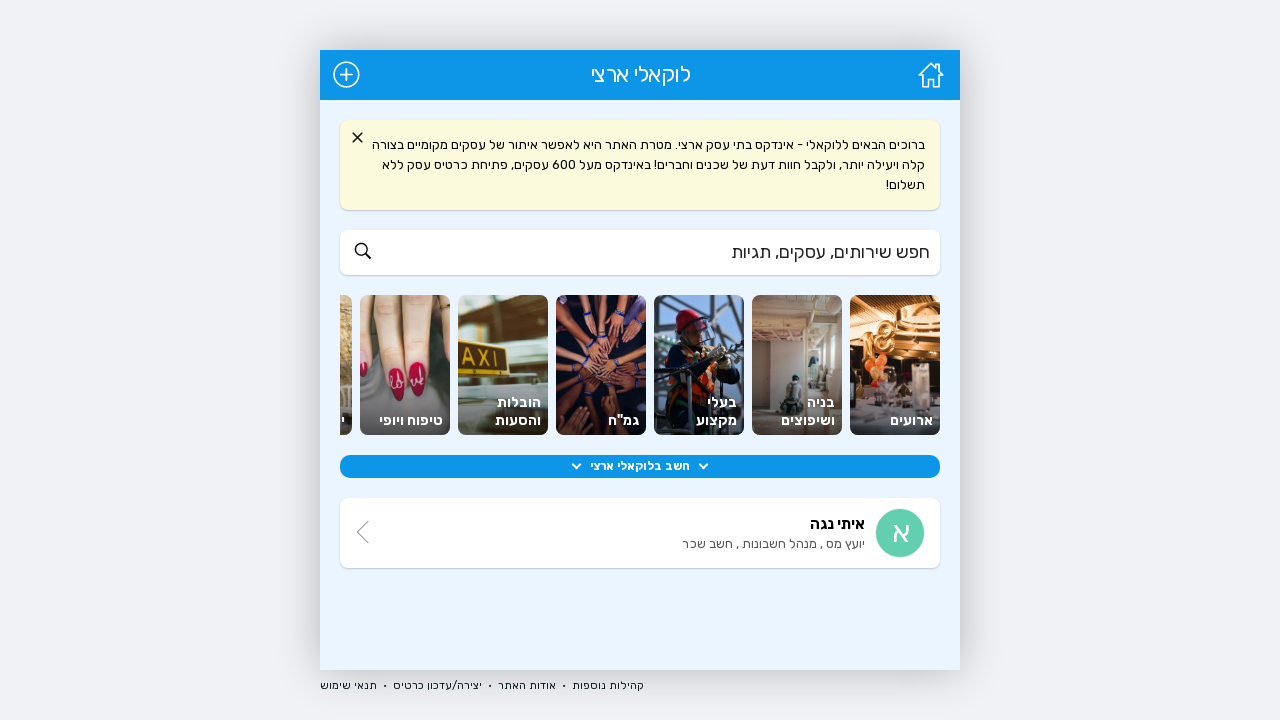

--- FILE ---
content_type: text/html; charset=UTF-8
request_url: https://locally.biz/g/all/%D7%97%D7%A9%D7%91/
body_size: 16183
content:

<!DOCTYPE html>

<html lang="he_IL" dir="rtl" id="rtl" class="post12 ">

<head>

	<meta charset="utf-8" />
	<meta http-equiv="X-UA-Compatible" content="IE=edge">
	<meta name="viewport" content="width=device-width, initial-scale=1.0, user-scalable=no">
	<meta name="format-detection" content="telephone=no">
	<meta name="theme-color" content="#0d95e8">
	<link rel="icon" href="https://locally.b-cdn.net/wp-content/themes/locally/images/icon192.jpg?v=0.14">
	<link rel="manifest" href="https://locally.biz/manifest.json.php">

	<title>חשב בלוקאלי ארצי</title>
	<meta name='robots' content='index, follow, max-image-preview:large, max-snippet:-1, max-video-preview:-1' />

	<!-- This site is optimized with the Yoast SEO plugin v26.7 - https://yoast.com/wordpress/plugins/seo/ -->
	<meta name="description" content="ברוכים הבאים ללוקאלי - אינדקס בתי עסק ארצי. מטרת האתר היא לאפשר איתור של עסקים מקומיים בצורה קלה ויעילה יותר, ולקבל חוות דעת של שכנים וחברים! באינדקס מעל 600 עסקים, פתיחת כרטיס עסק ללא תשלום!" />
	<meta property="og:locale" content="he_IL" />
	<meta property="og:type" content="article" />
	<meta property="og:title" content="חשב בלוקאלי ארצי" />
	<meta property="og:site_name" content="Locally" />
	<meta property="article:modified_time" content="2020-07-03T10:13:36+00:00" />
	<meta property="og:image" content="https://locally.b-cdn.net/wp-content/uploads/share2.jpg" />
	<meta property="og:image:width" content="1200" />
	<meta property="og:image:height" content="630" />
	<meta property="og:image:type" content="image/jpeg" />
	<meta name="twitter:card" content="summary_large_image" />
	<script type="application/ld+json" class="yoast-schema-graph">{"@context":"https://schema.org","@graph":[{"@type":"WebPage","@id":"https://locally.biz/g/","url":"https://locally.biz/g/","name":"עמוד קבוצה - Locally","isPartOf":{"@id":"https://locally.biz/#website"},"datePublished":"2020-06-12T06:50:22+00:00","dateModified":"2020-07-03T10:13:36+00:00","breadcrumb":{"@id":"https://locally.biz/g/#breadcrumb"},"inLanguage":"he-IL","potentialAction":[{"@type":"ReadAction","target":["https://locally.biz/g/"]}]},{"@type":"BreadcrumbList","@id":"https://locally.biz/g/#breadcrumb","itemListElement":[{"@type":"ListItem","position":1,"name":"Home","item":"https://locally.biz/"},{"@type":"ListItem","position":2,"name":"עמוד קבוצה"}]},{"@type":"WebSite","@id":"https://locally.biz/#website","url":"https://locally.biz/","name":"Locally","description":"","potentialAction":[{"@type":"SearchAction","target":{"@type":"EntryPoint","urlTemplate":"https://locally.biz/?s={search_term_string}"},"query-input":{"@type":"PropertyValueSpecification","valueRequired":true,"valueName":"search_term_string"}}],"inLanguage":"he-IL"}]}</script>
	<!-- / Yoast SEO plugin. -->


<link rel='dns-prefetch' href='//ajax.googleapis.com' />
<link rel='dns-prefetch' href='//fonts.googleapis.com' />
<link rel='preconnect' href='https://locally.b-cdn.net' />
<style id='wp-img-auto-sizes-contain-inline-css' type='text/css'>
img:is([sizes=auto i],[sizes^="auto," i]){contain-intrinsic-size:3000px 1500px}
/*# sourceURL=wp-img-auto-sizes-contain-inline-css */
</style>

<link rel='stylesheet' id='webfont-css' href='https://fonts.googleapis.com/css?family=Rubik%3A400%2C400i%2C700%2C700i&#038;display=swap&#038;ver=0.14' type='text/css' media='all' />
<link rel='stylesheet' id='owlcarousel-css' href='https://locally.b-cdn.net/wp-content/themes/locally/vendor/owl.carousel/assets/owl.carousel.min.css?ver=0.14' type='text/css' media='all' />
<link rel='stylesheet' id='general-css' href='https://locally.b-cdn.net/wp-content/themes/locally/style/general.min.css?ver=0.14' type='text/css' media='all' />
<link rel='stylesheet' id='inner-css' href='https://locally.b-cdn.net/wp-content/themes/locally/style/group.min.css?ver=0.14' type='text/css' media='all' />
<link rel='stylesheet' id='business-promo-css' href='https://locally.b-cdn.net/wp-content/themes/locally/style/business-promo.min.css?ver=0.14' type='text/css' media='all' />
<style id='classic-theme-styles-inline-css' type='text/css'>
/*! This file is auto-generated */
.wp-block-button__link{color:#fff;background-color:#32373c;border-radius:9999px;box-shadow:none;text-decoration:none;padding:calc(.667em + 2px) calc(1.333em + 2px);font-size:1.125em}.wp-block-file__button{background:#32373c;color:#fff;text-decoration:none}
/*# sourceURL=/wp-includes/css/classic-themes.min.css */
</style>
	<!-- Global site tag (gtag.js) - Google Analytics -->
<script async src="https://www.googletagmanager.com/gtag/js?id=UA-4255067-22"></script>
<script>
  window.dataLayer = window.dataLayer || [];
  function gtag(){dataLayer.push(arguments);}
  gtag('js', new Date());
  gtag('config', 'UA-4255067-22');
</script>
<style id='global-styles-inline-css' type='text/css'>
:root{--wp--preset--aspect-ratio--square: 1;--wp--preset--aspect-ratio--4-3: 4/3;--wp--preset--aspect-ratio--3-4: 3/4;--wp--preset--aspect-ratio--3-2: 3/2;--wp--preset--aspect-ratio--2-3: 2/3;--wp--preset--aspect-ratio--16-9: 16/9;--wp--preset--aspect-ratio--9-16: 9/16;--wp--preset--color--black: #000000;--wp--preset--color--cyan-bluish-gray: #abb8c3;--wp--preset--color--white: #ffffff;--wp--preset--color--pale-pink: #f78da7;--wp--preset--color--vivid-red: #cf2e2e;--wp--preset--color--luminous-vivid-orange: #ff6900;--wp--preset--color--luminous-vivid-amber: #fcb900;--wp--preset--color--light-green-cyan: #7bdcb5;--wp--preset--color--vivid-green-cyan: #00d084;--wp--preset--color--pale-cyan-blue: #8ed1fc;--wp--preset--color--vivid-cyan-blue: #0693e3;--wp--preset--color--vivid-purple: #9b51e0;--wp--preset--gradient--vivid-cyan-blue-to-vivid-purple: linear-gradient(135deg,rgb(6,147,227) 0%,rgb(155,81,224) 100%);--wp--preset--gradient--light-green-cyan-to-vivid-green-cyan: linear-gradient(135deg,rgb(122,220,180) 0%,rgb(0,208,130) 100%);--wp--preset--gradient--luminous-vivid-amber-to-luminous-vivid-orange: linear-gradient(135deg,rgb(252,185,0) 0%,rgb(255,105,0) 100%);--wp--preset--gradient--luminous-vivid-orange-to-vivid-red: linear-gradient(135deg,rgb(255,105,0) 0%,rgb(207,46,46) 100%);--wp--preset--gradient--very-light-gray-to-cyan-bluish-gray: linear-gradient(135deg,rgb(238,238,238) 0%,rgb(169,184,195) 100%);--wp--preset--gradient--cool-to-warm-spectrum: linear-gradient(135deg,rgb(74,234,220) 0%,rgb(151,120,209) 20%,rgb(207,42,186) 40%,rgb(238,44,130) 60%,rgb(251,105,98) 80%,rgb(254,248,76) 100%);--wp--preset--gradient--blush-light-purple: linear-gradient(135deg,rgb(255,206,236) 0%,rgb(152,150,240) 100%);--wp--preset--gradient--blush-bordeaux: linear-gradient(135deg,rgb(254,205,165) 0%,rgb(254,45,45) 50%,rgb(107,0,62) 100%);--wp--preset--gradient--luminous-dusk: linear-gradient(135deg,rgb(255,203,112) 0%,rgb(199,81,192) 50%,rgb(65,88,208) 100%);--wp--preset--gradient--pale-ocean: linear-gradient(135deg,rgb(255,245,203) 0%,rgb(182,227,212) 50%,rgb(51,167,181) 100%);--wp--preset--gradient--electric-grass: linear-gradient(135deg,rgb(202,248,128) 0%,rgb(113,206,126) 100%);--wp--preset--gradient--midnight: linear-gradient(135deg,rgb(2,3,129) 0%,rgb(40,116,252) 100%);--wp--preset--font-size--small: 13px;--wp--preset--font-size--medium: 20px;--wp--preset--font-size--large: 36px;--wp--preset--font-size--x-large: 42px;--wp--preset--spacing--20: 0.44rem;--wp--preset--spacing--30: 0.67rem;--wp--preset--spacing--40: 1rem;--wp--preset--spacing--50: 1.5rem;--wp--preset--spacing--60: 2.25rem;--wp--preset--spacing--70: 3.38rem;--wp--preset--spacing--80: 5.06rem;--wp--preset--shadow--natural: 6px 6px 9px rgba(0, 0, 0, 0.2);--wp--preset--shadow--deep: 12px 12px 50px rgba(0, 0, 0, 0.4);--wp--preset--shadow--sharp: 6px 6px 0px rgba(0, 0, 0, 0.2);--wp--preset--shadow--outlined: 6px 6px 0px -3px rgb(255, 255, 255), 6px 6px rgb(0, 0, 0);--wp--preset--shadow--crisp: 6px 6px 0px rgb(0, 0, 0);}:where(.is-layout-flex){gap: 0.5em;}:where(.is-layout-grid){gap: 0.5em;}body .is-layout-flex{display: flex;}.is-layout-flex{flex-wrap: wrap;align-items: center;}.is-layout-flex > :is(*, div){margin: 0;}body .is-layout-grid{display: grid;}.is-layout-grid > :is(*, div){margin: 0;}:where(.wp-block-columns.is-layout-flex){gap: 2em;}:where(.wp-block-columns.is-layout-grid){gap: 2em;}:where(.wp-block-post-template.is-layout-flex){gap: 1.25em;}:where(.wp-block-post-template.is-layout-grid){gap: 1.25em;}.has-black-color{color: var(--wp--preset--color--black) !important;}.has-cyan-bluish-gray-color{color: var(--wp--preset--color--cyan-bluish-gray) !important;}.has-white-color{color: var(--wp--preset--color--white) !important;}.has-pale-pink-color{color: var(--wp--preset--color--pale-pink) !important;}.has-vivid-red-color{color: var(--wp--preset--color--vivid-red) !important;}.has-luminous-vivid-orange-color{color: var(--wp--preset--color--luminous-vivid-orange) !important;}.has-luminous-vivid-amber-color{color: var(--wp--preset--color--luminous-vivid-amber) !important;}.has-light-green-cyan-color{color: var(--wp--preset--color--light-green-cyan) !important;}.has-vivid-green-cyan-color{color: var(--wp--preset--color--vivid-green-cyan) !important;}.has-pale-cyan-blue-color{color: var(--wp--preset--color--pale-cyan-blue) !important;}.has-vivid-cyan-blue-color{color: var(--wp--preset--color--vivid-cyan-blue) !important;}.has-vivid-purple-color{color: var(--wp--preset--color--vivid-purple) !important;}.has-black-background-color{background-color: var(--wp--preset--color--black) !important;}.has-cyan-bluish-gray-background-color{background-color: var(--wp--preset--color--cyan-bluish-gray) !important;}.has-white-background-color{background-color: var(--wp--preset--color--white) !important;}.has-pale-pink-background-color{background-color: var(--wp--preset--color--pale-pink) !important;}.has-vivid-red-background-color{background-color: var(--wp--preset--color--vivid-red) !important;}.has-luminous-vivid-orange-background-color{background-color: var(--wp--preset--color--luminous-vivid-orange) !important;}.has-luminous-vivid-amber-background-color{background-color: var(--wp--preset--color--luminous-vivid-amber) !important;}.has-light-green-cyan-background-color{background-color: var(--wp--preset--color--light-green-cyan) !important;}.has-vivid-green-cyan-background-color{background-color: var(--wp--preset--color--vivid-green-cyan) !important;}.has-pale-cyan-blue-background-color{background-color: var(--wp--preset--color--pale-cyan-blue) !important;}.has-vivid-cyan-blue-background-color{background-color: var(--wp--preset--color--vivid-cyan-blue) !important;}.has-vivid-purple-background-color{background-color: var(--wp--preset--color--vivid-purple) !important;}.has-black-border-color{border-color: var(--wp--preset--color--black) !important;}.has-cyan-bluish-gray-border-color{border-color: var(--wp--preset--color--cyan-bluish-gray) !important;}.has-white-border-color{border-color: var(--wp--preset--color--white) !important;}.has-pale-pink-border-color{border-color: var(--wp--preset--color--pale-pink) !important;}.has-vivid-red-border-color{border-color: var(--wp--preset--color--vivid-red) !important;}.has-luminous-vivid-orange-border-color{border-color: var(--wp--preset--color--luminous-vivid-orange) !important;}.has-luminous-vivid-amber-border-color{border-color: var(--wp--preset--color--luminous-vivid-amber) !important;}.has-light-green-cyan-border-color{border-color: var(--wp--preset--color--light-green-cyan) !important;}.has-vivid-green-cyan-border-color{border-color: var(--wp--preset--color--vivid-green-cyan) !important;}.has-pale-cyan-blue-border-color{border-color: var(--wp--preset--color--pale-cyan-blue) !important;}.has-vivid-cyan-blue-border-color{border-color: var(--wp--preset--color--vivid-cyan-blue) !important;}.has-vivid-purple-border-color{border-color: var(--wp--preset--color--vivid-purple) !important;}.has-vivid-cyan-blue-to-vivid-purple-gradient-background{background: var(--wp--preset--gradient--vivid-cyan-blue-to-vivid-purple) !important;}.has-light-green-cyan-to-vivid-green-cyan-gradient-background{background: var(--wp--preset--gradient--light-green-cyan-to-vivid-green-cyan) !important;}.has-luminous-vivid-amber-to-luminous-vivid-orange-gradient-background{background: var(--wp--preset--gradient--luminous-vivid-amber-to-luminous-vivid-orange) !important;}.has-luminous-vivid-orange-to-vivid-red-gradient-background{background: var(--wp--preset--gradient--luminous-vivid-orange-to-vivid-red) !important;}.has-very-light-gray-to-cyan-bluish-gray-gradient-background{background: var(--wp--preset--gradient--very-light-gray-to-cyan-bluish-gray) !important;}.has-cool-to-warm-spectrum-gradient-background{background: var(--wp--preset--gradient--cool-to-warm-spectrum) !important;}.has-blush-light-purple-gradient-background{background: var(--wp--preset--gradient--blush-light-purple) !important;}.has-blush-bordeaux-gradient-background{background: var(--wp--preset--gradient--blush-bordeaux) !important;}.has-luminous-dusk-gradient-background{background: var(--wp--preset--gradient--luminous-dusk) !important;}.has-pale-ocean-gradient-background{background: var(--wp--preset--gradient--pale-ocean) !important;}.has-electric-grass-gradient-background{background: var(--wp--preset--gradient--electric-grass) !important;}.has-midnight-gradient-background{background: var(--wp--preset--gradient--midnight) !important;}.has-small-font-size{font-size: var(--wp--preset--font-size--small) !important;}.has-medium-font-size{font-size: var(--wp--preset--font-size--medium) !important;}.has-large-font-size{font-size: var(--wp--preset--font-size--large) !important;}.has-x-large-font-size{font-size: var(--wp--preset--font-size--x-large) !important;}
/*# sourceURL=global-styles-inline-css */
</style>
</head>

<body data-rsssl=1>

	
	<div class="mobile-menu-icon" onclick="Mobile.toggleMenu()"></div>
	<div class="mobile-menu-dimmer"></div>
	<div class="mobile-menu-drawer"><nav></nav></div>	<div class="container" role="main">
		<header id="top" role="banner">
			<a class="logo" href="https://locally.biz/g/all/">לוקאלי ארצי</a>
			<a class="home-btn" href="https://locally.biz/g/all/"><img src="https://locally.b-cdn.net/wp-content/themes/locally/images/icon_home.svg" alt="Home" /></a>
			<a class="add-btn" href="https://locally.biz/e/?gid=3517"><img src="https://locally.b-cdn.net/wp-content/themes/locally/images/icon_add.svg" alt="Add" /></a>
		</header>

		<div class="main" role="main">

			<div class="onboarding">
				<div class="close" onclick="onboardingClose()"></div>
				ברוכים הבאים ללוקאלי - אינדקס בתי עסק ארצי. מטרת האתר היא לאפשר איתור של עסקים מקומיים בצורה קלה ויעילה יותר, ולקבל חוות דעת של שכנים וחברים! באינדקס מעל 600 עסקים, פתיחת כרטיס עסק ללא תשלום!			</div>

			<div class="fake-search-field">חפש שירותים, עסקים, תגיות</div>

			<div class="search">
				<div class="back-btn"><img src="https://locally.b-cdn.net/wp-content/themes/locally/images/arrow1.svg" alt="Close" /></div>
				<form name="frmSearch">
					<input type="search" name="q" placeholder="חפש שירותים, עסקים, תגיות..." autocomplete="off" />
					<input type="submit" />
				</form>
				<div class="body">
					<div class="overview">
						<div class="tags">
							<ul><li data-name="בעלי מקצוע"><a href="https://locally.biz/g/all/%d7%91%d7%a2%d7%9c%d7%99-%d7%9e%d7%a7%d7%a6%d7%95%d7%a2/">בעלי מקצוע</a></li><li data-name="טיפוח ויופי"><a href="https://locally.biz/g/all/%d7%98%d7%99%d7%a4%d7%95%d7%97-%d7%95%d7%99%d7%95%d7%a4%d7%99/">טיפוח ויופי</a></li><li data-name="רפואה ומטפלים"><a href="https://locally.biz/g/all/%d7%a8%d7%a4%d7%95%d7%90%d7%94-%d7%95%d7%9e%d7%98%d7%a4%d7%9c%d7%99%d7%9d/">רפואה ומטפלים</a></li><li data-name="יועצים ומאמנים"><a href="https://locally.biz/g/all/%d7%99%d7%95%d7%a2%d7%a6%d7%99%d7%9d-%d7%95%d7%9e%d7%90%d7%9e%d7%a0%d7%99%d7%9d/">יועצים ומאמנים</a></li><li data-name="ארועים"><a href="https://locally.biz/g/all/%d7%90%d7%a8%d7%95%d7%a2%d7%99%d7%9d/">ארועים</a></li><li data-name="צרכנות ושופינג"><a href="https://locally.biz/g/all/%d7%a6%d7%a8%d7%9b%d7%a0%d7%95%d7%aa-%d7%95%d7%a9%d7%95%d7%a4%d7%99%d7%a0%d7%92/">צרכנות ושופינג</a></li><li data-name="מזון ומשלוחים"><a href="https://locally.biz/g/all/%d7%9e%d7%96%d7%95%d7%9f-%d7%95%d7%9e%d7%a9%d7%9c%d7%95%d7%97%d7%99%d7%9d/">מזון ומשלוחים</a></li><li data-name="שיווק, עיצוב ותוכן"><a href="https://locally.biz/g/all/%d7%a9%d7%99%d7%95%d7%95%d7%a7-%d7%a2%d7%99%d7%a6%d7%95%d7%91-%d7%95%d7%aa%d7%95%d7%9b%d7%9f/">שיווק, עיצוב ותוכן</a></li><li data-name="איפור"><a href="https://locally.biz/g/all/%d7%90%d7%99%d7%a4%d7%95%d7%a8/">איפור</a></li><li data-name="בניה ושיפוצים"><a href="https://locally.biz/g/all/%d7%91%d7%a0%d7%99%d7%94-%d7%95%d7%a9%d7%99%d7%a4%d7%95%d7%a6%d7%99%d7%9d/">בניה ושיפוצים</a></li><li data-name="אירועים"><a href="https://locally.biz/g/all/%d7%90%d7%99%d7%a8%d7%95%d7%a2%d7%99%d7%9d/">אירועים</a></li><li data-name="יצירה ופנאי"><a href="https://locally.biz/g/all/%d7%99%d7%a6%d7%99%d7%a8%d7%94-%d7%95%d7%a4%d7%a0%d7%90%d7%99/">יצירה ופנאי</a></li><li data-name="מתנות"><a href="https://locally.biz/g/all/%d7%9e%d7%aa%d7%a0%d7%95%d7%aa/">מתנות</a></li><li data-name="קוסמטיקה"><a href="https://locally.biz/g/all/%d7%a7%d7%95%d7%a1%d7%9e%d7%98%d7%99%d7%a7%d7%94/">קוסמטיקה</a></li><li data-name="יהדות"><a href="https://locally.biz/g/all/%d7%99%d7%94%d7%93%d7%95%d7%aa/">יהדות</a></li><li data-name="טיפול רגשי"><a href="https://locally.biz/g/all/%d7%98%d7%99%d7%a4%d7%95%d7%9c-%d7%a8%d7%92%d7%a9%d7%99/">טיפול רגשי</a></li><li data-name="מזון"><a href="https://locally.biz/g/all/%d7%9e%d7%96%d7%95%d7%9f/">מזון</a></li><li data-name="עוגות"><a href="https://locally.biz/g/all/%d7%a2%d7%95%d7%92%d7%95%d7%aa/">עוגות</a></li><li data-name="ימי הולדת"><a href="https://locally.biz/g/all/%d7%99%d7%9e%d7%99-%d7%94%d7%95%d7%9c%d7%93%d7%aa/">ימי הולדת</a></li><li data-name="שיעורים פרטיים"><a href="https://locally.biz/g/all/%d7%a9%d7%99%d7%a2%d7%95%d7%a8%d7%99%d7%9d-%d7%a4%d7%a8%d7%98%d7%99%d7%99%d7%9d/">שיעורים פרטיים</a></li><li data-name="צילום"><a href="https://locally.biz/g/all/%d7%a6%d7%99%d7%9c%d7%95%d7%9d/">צילום</a></li><li data-name="מספרה"><a href="https://locally.biz/g/all/%d7%9e%d7%a1%d7%a4%d7%a8%d7%94/">מספרה</a></li><li data-name="עיצוב"><a href="https://locally.biz/g/all/%d7%a2%d7%99%d7%a6%d7%95%d7%91/">עיצוב</a></li><li data-name="הובלות והסעות"><a href="https://locally.biz/g/all/%d7%94%d7%a1%d7%a2%d7%95%d7%aa/">הובלות והסעות</a></li><li data-name="אינסטלציה"><a href="https://locally.biz/g/all/%d7%90%d7%99%d7%a0%d7%a1%d7%98%d7%9c%d7%a6%d7%99%d7%94/">אינסטלציה</a></li><li data-name="סדנאות"><a href="https://locally.biz/g/all/%d7%a1%d7%93%d7%a0%d7%90%d7%95%d7%aa/">סדנאות</a></li><li data-name="חשמל"><a href="https://locally.biz/g/all/%d7%97%d7%a9%d7%9e%d7%9c/">חשמל</a></li><li data-name="צילום אירועים"><a href="https://locally.biz/g/all/%d7%a6%d7%99%d7%9c%d7%95%d7%9d-%d7%90%d7%99%d7%a8%d7%95%d7%a2%d7%99%d7%9d/">צילום אירועים</a></li><li data-name="גינון"><a href="https://locally.biz/g/all/%d7%92%d7%99%d7%a0%d7%95%d7%9f/">גינון</a></li><li data-name="ציפורניים"><a href="https://locally.biz/g/all/%d7%a6%d7%99%d7%a4%d7%95%d7%a8%d7%a0%d7%99%d7%99%d7%9d/">ציפורניים</a></li><li data-name="טיפוח"><a href="https://locally.biz/g/all/%d7%98%d7%99%d7%a4%d7%95%d7%97/">טיפוח</a></li><li data-name="עריכת דין"><a href="https://locally.biz/g/all/%d7%a2%d7%a8%d7%99%d7%9b%d7%aa-%d7%93%d7%99%d7%9f/">עריכת דין</a></li><li data-name="עיצוב שיער"><a href="https://locally.biz/g/all/%d7%a2%d7%99%d7%a6%d7%95%d7%91-%d7%a9%d7%99%d7%a2%d7%a8/">עיצוב שיער</a></li><li data-name="מנעולן"><a href="https://locally.biz/g/all/%d7%9e%d7%a0%d7%a2%d7%95%d7%9c%d7%9f/">מנעולן</a></li><li data-name="גנן"><a href="https://locally.biz/g/all/%d7%92%d7%a0%d7%9f/">גנן</a></li><li data-name="טכנאי מזגנים"><a href="https://locally.biz/g/all/%d7%98%d7%9b%d7%a0%d7%90%d7%99-%d7%9e%d7%96%d7%92%d7%a0%d7%99%d7%9d/">טכנאי מזגנים</a></li><li data-name="טכנאי מחשבים"><a href="https://locally.biz/g/all/%d7%98%d7%9b%d7%a0%d7%90%d7%99-%d7%9e%d7%97%d7%a9%d7%91%d7%99%d7%9d/">טכנאי מחשבים</a></li><li data-name="שיעורים פרטיים"><a href="https://locally.biz/g/all/%d7%a9%d7%99%d7%a2%d7%95%d7%a8%d7%99%d7%9d-%d7%a4%d7%a8%d7%98%d7%99%d7%99%d7%9d/">שיעורים פרטיים</a></li><li data-name="גרפיקה"><a href="https://locally.biz/g/all/%d7%92%d7%a8%d7%a4%d7%99%d7%a7%d7%94/">גרפיקה</a></li><li data-name="צילום וידאו"><a href="https://locally.biz/g/all/%d7%a6%d7%99%d7%9c%d7%95%d7%9d-%d7%95%d7%99%d7%93%d7%90%d7%95/">צילום וידאו</a></li><li data-name="צילום סטילס"><a href="https://locally.biz/g/all/%d7%a6%d7%99%d7%9c%d7%95%d7%9d-%d7%a1%d7%98%d7%99%d7%9c%d7%a1/">צילום סטילס</a></li><li data-name="הדרכת הורים"><a href="https://locally.biz/g/all/%d7%94%d7%93%d7%a8%d7%9b%d7%aa-%d7%94%d7%95%d7%a8%d7%99%d7%9d/">הדרכת הורים</a></li><li data-name="ערבי נשים"><a href="https://locally.biz/g/all/%d7%a2%d7%a8%d7%91%d7%99-%d7%a0%d7%a9%d7%99%d7%9d/">ערבי נשים</a></li><li data-name="מגשי אירוח"><a href="https://locally.biz/g/all/%d7%9e%d7%92%d7%a9%d7%99-%d7%90%d7%99%d7%a8%d7%95%d7%97/">מגשי אירוח</a></li><li data-name="רפואה אלטרנטיבית"><a href="https://locally.biz/g/all/%d7%a8%d7%a4%d7%95%d7%90%d7%94-%d7%90%d7%9c%d7%98%d7%a8%d7%a0%d7%98%d7%99%d7%91%d7%99%d7%aa/">רפואה אלטרנטיבית</a></li><li data-name="מונית"><a href="https://locally.biz/g/all/%d7%9e%d7%95%d7%a0%d7%99%d7%aa/">מונית</a></li><li data-name="דפוס"><a href="https://locally.biz/g/all/%d7%93%d7%a4%d7%95%d7%a1/">דפוס</a></li><li data-name="לק ג&#039;ל"><a href="https://locally.biz/g/all/%d7%9c%d7%a7-%d7%92%d7%9c/">לק ג'ל</a></li><li data-name="תסרוקות"><a href="https://locally.biz/g/all/%d7%aa%d7%a1%d7%a8%d7%95%d7%a7%d7%95%d7%aa/">תסרוקות</a></li><li data-name="מתנות"><a href="https://locally.biz/g/all/%d7%9e%d7%aa%d7%a0%d7%95%d7%aa-he/">מתנות</a></li><li data-name="טיפול בחרדות"><a href="https://locally.biz/g/all/%d7%98%d7%99%d7%a4%d7%95%d7%9c-%d7%91%d7%97%d7%a8%d7%93%d7%95%d7%aa/">טיפול בחרדות</a></li><li data-name="עיצוב גרפי"><a href="https://locally.biz/g/all/%d7%a2%d7%99%d7%a6%d7%95%d7%91-%d7%92%d7%a8%d7%a4%d7%99/">עיצוב גרפי</a></li><li data-name="מתוקים"><a href="https://locally.biz/g/all/%d7%9e%d7%aa%d7%95%d7%a7%d7%99%d7%9d/">מתוקים</a></li><li data-name="פיננסים"><a href="https://locally.biz/g/all/%d7%a4%d7%99%d7%a0%d7%a0%d7%a1%d7%99%d7%9d/">פיננסים</a></li><li data-name="קינוחים"><a href="https://locally.biz/g/all/%d7%a7%d7%99%d7%a0%d7%95%d7%97%d7%99%d7%9d/">קינוחים</a></li><li data-name="ריפוי בעיסוק"><a href="https://locally.biz/g/all/%d7%a8%d7%99%d7%a4%d7%95%d7%99-%d7%91%d7%a2%d7%99%d7%a1%d7%95%d7%a7/">ריפוי בעיסוק</a></li><li data-name="בר מצווה"><a href="https://locally.biz/g/all/%d7%91%d7%a8-%d7%9e%d7%a6%d7%95%d7%95%d7%94/">בר מצווה</a></li><li data-name="קידום אתרים"><a href="https://locally.biz/g/all/%d7%a7%d7%99%d7%93%d7%95%d7%9d-%d7%90%d7%aa%d7%a8%d7%99%d7%9d/">קידום אתרים</a></li><li data-name="מניקור"><a href="https://locally.biz/g/all/%d7%9e%d7%a0%d7%99%d7%a7%d7%95%d7%a8/">מניקור</a></li><li data-name="גמ&quot;ח"><a href="https://locally.biz/g/all/%d7%92%d7%9e%d7%97/">גמ"ח</a></li><li data-name="עיצוב גבות"><a href="https://locally.biz/g/all/%d7%a2%d7%99%d7%a6%d7%95%d7%91-%d7%92%d7%91%d7%95%d7%aa/">עיצוב גבות</a></li><li data-name="הסרת שיער"><a href="https://locally.biz/g/all/%d7%94%d7%a1%d7%a8%d7%aa-%d7%a9%d7%99%d7%a2%d7%a8/">הסרת שיער</a></li><li data-name="יופי"><a href="https://locally.biz/g/all/%d7%99%d7%95%d7%a4%d7%99/">יופי</a></li><li data-name="הנדימן"><a href="https://locally.biz/g/all/%d7%94%d7%a0%d7%93%d7%99%d7%9e%d7%9f/">הנדימן</a></li><li data-name="קייטרינג"><a href="https://locally.biz/g/all/%d7%a7%d7%99%d7%99%d7%98%d7%a8%d7%99%d7%a0%d7%92/">קייטרינג</a></li><li data-name="אדריכלות"><a href="https://locally.biz/g/all/%d7%90%d7%93%d7%a8%d7%99%d7%9b%d7%9c%d7%95%d7%aa/">אדריכלות</a></li><li data-name="גמ&quot;ח"><a href="https://locally.biz/g/all/%d7%92%d7%9e%d7%97/">גמ"ח</a></li><li data-name="רכב"><a href="https://locally.biz/g/all/%d7%a8%d7%9b%d7%91/">רכב</a></li><li data-name="מטפלות ובייביסיטר"><a href="https://locally.biz/g/all/%d7%9e%d7%98%d7%a4%d7%9c%d7%95%d7%aa-%d7%95%d7%91%d7%99%d7%99%d7%91%d7%99%d7%a1%d7%99%d7%98%d7%a8/">מטפלות ובייביסיטר</a></li><li data-name="ביטוח"><a href="https://locally.biz/g/all/%d7%91%d7%99%d7%98%d7%95%d7%97/">ביטוח</a></li><li data-name="נדל&quot;ן"><a href="https://locally.biz/g/all/%d7%a0%d7%93%d7%9c%d7%9f/">נדל"ן</a></li><li data-name="רפואה טבעית"><a href="https://locally.biz/g/all/%d7%a8%d7%a4%d7%95%d7%90%d7%94-%d7%98%d7%91%d7%a2%d7%99%d7%aa/">רפואה טבעית</a></li><li data-name="בניה ושיפוצים"><a href="https://locally.biz/g/all/%d7%91%d7%a0%d7%99%d7%94-%d7%95%d7%a9%d7%99%d7%a4%d7%95%d7%a6%d7%99%d7%9d/">בניה ושיפוצים</a></li><li data-name="אימון אישי"><a href="https://locally.biz/g/all/%d7%90%d7%99%d7%9e%d7%95%d7%9f-%d7%90%d7%99%d7%a9%d7%99/">אימון אישי</a></li><li data-name="ייעוץ עסקי"><a href="https://locally.biz/g/all/%d7%99%d7%99%d7%a2%d7%95%d7%a5-%d7%a2%d7%a1%d7%a7%d7%99/">ייעוץ עסקי</a></li><li data-name="הנחיית הורים"><a href="https://locally.biz/g/all/%d7%94%d7%a0%d7%97%d7%99%d7%99%d7%aa-%d7%94%d7%95%d7%a8%d7%99%d7%9d/">הנחיית הורים</a></li><li data-name="ארועים"><a href="https://locally.biz/g/all/%d7%90%d7%a8%d7%95%d7%a2%d7%99%d7%9d/">ארועים</a></li><li data-name="אומנות"><a href="https://locally.biz/g/all/%d7%90%d7%95%d7%9e%d7%a0%d7%95%d7%aa/">אומנות</a></li><li data-name="צילום משפחה"><a href="https://locally.biz/g/all/%d7%a6%d7%99%d7%9c%d7%95%d7%9d-%d7%9e%d7%a9%d7%a4%d7%97%d7%94/">צילום משפחה</a></li><li data-name="עריכת סרטים"><a href="https://locally.biz/g/all/%d7%a2%d7%a8%d7%99%d7%9b%d7%aa-%d7%a1%d7%a8%d7%98%d7%99%d7%9d/">עריכת סרטים</a></li><li data-name="אינסטלטור"><a href="https://locally.biz/g/all/%d7%90%d7%99%d7%a0%d7%a1%d7%98%d7%9c%d7%98%d7%95%d7%a8/">אינסטלטור</a></li><li data-name="תקשורת"><a href="https://locally.biz/g/all/%d7%aa%d7%a7%d7%a9%d7%95%d7%a8%d7%aa/">תקשורת</a></li><li data-name="בשר"><a href="https://locally.biz/g/all/%d7%91%d7%a9%d7%a8/">בשר</a></li><li data-name="זר מתוק"><a href="https://locally.biz/g/all/%d7%96%d7%a8-%d7%9e%d7%aa%d7%95%d7%a7/">זר מתוק</a></li><li data-name="רפואה סינית"><a href="https://locally.biz/g/all/%d7%a8%d7%a4%d7%95%d7%90%d7%94-%d7%a1%d7%99%d7%a0%d7%99%d7%aa/">רפואה סינית</a></li><li data-name="עיסוי"><a href="https://locally.biz/g/all/%d7%a2%d7%99%d7%a1%d7%95%d7%99/">עיסוי</a></li><li data-name="דולה"><a href="https://locally.biz/g/all/%d7%93%d7%95%d7%9c%d7%94/">דולה</a></li><li data-name="תיקון טלפונים סלולאריים"><a href="https://locally.biz/g/all/%d7%aa%d7%99%d7%a7%d7%95%d7%9f-%d7%98%d7%9c%d7%a4%d7%95%d7%a0%d7%99%d7%9d-%d7%a1%d7%9c%d7%95%d7%9c%d7%90%d7%a8%d7%99%d7%99%d7%9d/">תיקון טלפונים סלולאריים</a></li><li data-name="תרגום"><a href="https://locally.biz/g/all/%d7%aa%d7%a8%d7%92%d7%95%d7%9d/">תרגום</a></li><li data-name="מתקין מזגנים"><a href="https://locally.biz/g/all/%d7%9e%d7%aa%d7%a7%d7%99%d7%9f-%d7%9e%d7%96%d7%92%d7%a0%d7%99%d7%9d/">מתקין מזגנים</a></li><li data-name="ברית"><a href="https://locally.biz/g/all/%d7%91%d7%a8%d7%99%d7%aa/">ברית</a></li><li data-name="ספרית"><a href="https://locally.biz/g/all/%d7%a1%d7%a4%d7%a8%d7%99%d7%aa/">ספרית</a></li><li data-name="עוגיות"><a href="https://locally.biz/g/all/%d7%a2%d7%95%d7%92%d7%99%d7%95%d7%aa/">עוגיות</a></li><li data-name="מגשי פירות"><a href="https://locally.biz/g/all/%d7%9e%d7%92%d7%a9%d7%99-%d7%a4%d7%99%d7%a8%d7%95%d7%aa/">מגשי פירות</a></li><li data-name="עיצוב תכשיטים"><a href="https://locally.biz/g/all/%d7%a2%d7%99%d7%a6%d7%95%d7%91-%d7%aa%d7%9b%d7%a9%d7%99%d7%98%d7%99%d7%9d/">עיצוב תכשיטים</a></li><li data-name="מחשבים"><a href="https://locally.biz/g/all/%d7%9e%d7%97%d7%a9%d7%91%d7%99%d7%9d/">מחשבים</a></li><li data-name="קידום אתרי אינטרנט"><a href="https://locally.biz/g/all/%d7%a7%d7%99%d7%93%d7%95%d7%9d-%d7%90%d7%aa%d7%a8%d7%99-%d7%90%d7%99%d7%a0%d7%98%d7%a8%d7%a0%d7%98/">קידום אתרי אינטרנט</a></li><li data-name="פדיקור"><a href="https://locally.biz/g/all/%d7%a4%d7%93%d7%99%d7%a7%d7%95%d7%a8/">פדיקור</a></li><li data-name="פסיכולוגיה"><a href="https://locally.biz/g/all/%d7%a4%d7%a1%d7%99%d7%9b%d7%95%d7%9c%d7%95%d7%92%d7%99%d7%94/">פסיכולוגיה</a></li><li data-name="בריאות"><a href="https://locally.biz/g/all/%d7%91%d7%a8%d7%99%d7%90%d7%95%d7%aa/">בריאות</a></li><li data-name="תכשיטים"><a href="https://locally.biz/g/all/%d7%aa%d7%9b%d7%a9%d7%99%d7%98%d7%99%d7%9d/">תכשיטים</a></li><li data-name="טכנאי מיזוג אויר"><a href="https://locally.biz/g/all/%d7%98%d7%9b%d7%a0%d7%90%d7%99-%d7%9e%d7%99%d7%96%d7%95%d7%92-%d7%90%d7%95%d7%99%d7%a8/">טכנאי מיזוג אויר</a></li><li data-name="חשמלאי"><a href="https://locally.biz/g/all/%d7%97%d7%a9%d7%9e%d7%9c%d7%90%d7%99/">חשמלאי</a></li><li data-name="שיפוצים"><a href="https://locally.biz/g/all/%d7%a9%d7%99%d7%a4%d7%95%d7%a6%d7%99%d7%9d/">שיפוצים</a></li><li data-name="משפחתון"><a href="https://locally.biz/g/all/%d7%9e%d7%a9%d7%a4%d7%97%d7%aa%d7%95%d7%9f/">משפחתון</a></li><li data-name="יודאיקה"><a href="https://locally.biz/g/all/%d7%99%d7%95%d7%93%d7%90%d7%99%d7%a7%d7%94/">יודאיקה</a></li><li data-name="מגנטים"><a href="https://locally.biz/g/all/%d7%9e%d7%92%d7%a0%d7%98%d7%99%d7%9d/">מגנטים</a></li><li data-name="אלבומים"><a href="https://locally.biz/g/all/%d7%90%d7%9c%d7%91%d7%95%d7%9e%d7%99%d7%9d/">אלבומים</a></li><li data-name="הפקת ארועים"><a href="https://locally.biz/g/all/%d7%94%d7%a4%d7%a7%d7%aa-%d7%90%d7%a8%d7%95%d7%a2%d7%99%d7%9d/">הפקת ארועים</a></li><li data-name="פסיכולוג"><a href="https://locally.biz/g/all/%d7%a4%d7%a1%d7%99%d7%9b%d7%95%d7%9c%d7%95%d7%92/">פסיכולוג</a></li><li data-name="בת מצווה"><a href="https://locally.biz/g/all/%d7%91%d7%aa-%d7%9e%d7%a6%d7%95%d7%95%d7%94/">בת מצווה</a></li><li data-name="בנייה ושיפוצים"><a href="https://locally.biz/g/all/%d7%91%d7%a0%d7%99%d7%99%d7%94-%d7%95%d7%a9%d7%99%d7%a4%d7%95%d7%a6%d7%99%d7%9d/">בנייה ושיפוצים</a></li><li data-name="נגרות"><a href="https://locally.biz/g/all/%d7%a0%d7%92%d7%a8%d7%95%d7%aa/">נגרות</a></li><li data-name="תיווך"><a href="https://locally.biz/g/all/%d7%aa%d7%99%d7%95%d7%95%d7%9a/">תיווך</a></li><li data-name="גישור"><a href="https://locally.biz/g/all/%d7%92%d7%99%d7%a9%d7%95%d7%a8/">גישור</a></li><li data-name="הרצאות"><a href="https://locally.biz/g/all/%d7%94%d7%a8%d7%a6%d7%90%d7%95%d7%aa/">הרצאות</a></li><li data-name="הובלות"><a href="https://locally.biz/g/all/%d7%94%d7%95%d7%91%d7%9c%d7%95%d7%aa/">הובלות</a></li><li data-name="סלולר"><a href="https://locally.biz/g/all/%d7%a1%d7%9c%d7%95%d7%9c%d7%a8/">סלולר</a></li><li data-name="תשמישי קדושה"><a href="https://locally.biz/g/all/%d7%aa%d7%a9%d7%9e%d7%99%d7%a9%d7%99-%d7%a7%d7%93%d7%95%d7%a9%d7%94/">תשמישי קדושה</a></li><li data-name="בגדי נשים"><a href="https://locally.biz/g/all/%d7%91%d7%92%d7%93%d7%99-%d7%a0%d7%a9%d7%99%d7%9d/">בגדי נשים</a></li><li data-name="בגדי נערות"><a href="https://locally.biz/g/all/%d7%91%d7%92%d7%93%d7%99-%d7%a0%d7%a2%d7%a8%d7%95%d7%aa/">בגדי נערות</a></li><li data-name="הוראה"><a href="https://locally.biz/g/all/%d7%94%d7%95%d7%a8%d7%90%d7%94/">הוראה</a></li><li data-name="הפעלות"><a href="https://locally.biz/g/all/%d7%94%d7%a4%d7%a2%d7%9c%d7%95%d7%aa/">הפעלות</a></li><li data-name="אולפן הקלטות"><a href="https://locally.biz/g/all/%d7%90%d7%95%d7%9c%d7%a4%d7%9f-%d7%94%d7%a7%d7%9c%d7%98%d7%95%d7%aa/">אולפן הקלטות</a></li><li data-name="פרסום ושיווק בדיגיטל"><a href="https://locally.biz/g/all/%d7%a4%d7%a8%d7%a1%d7%95%d7%9d-%d7%95%d7%a9%d7%99%d7%95%d7%95%d7%a7-%d7%91%d7%93%d7%99%d7%92%d7%99%d7%98%d7%9c/">פרסום ושיווק בדיגיטל</a></li><li data-name="דיאטנית"><a href="https://locally.biz/g/all/%d7%93%d7%99%d7%90%d7%98%d7%a0%d7%99%d7%aa/">דיאטנית</a></li><li data-name="הדברה"><a href="https://locally.biz/g/all/%d7%94%d7%93%d7%91%d7%a8%d7%94/">הדברה</a></li><li data-name="השכרת מכונות לאירועים"><a href="https://locally.biz/g/all/%d7%94%d7%a9%d7%9b%d7%a8%d7%aa-%d7%9e%d7%9b%d7%95%d7%a0%d7%95%d7%aa-%d7%9c%d7%90%d7%99%d7%a8%d7%95%d7%a2%d7%99%d7%9d/">השכרת מכונות לאירועים</a></li><li data-name="טכנאי מקררים"><a href="https://locally.biz/g/all/%d7%98%d7%9b%d7%a0%d7%90%d7%99-%d7%9e%d7%a7%d7%a8%d7%a8%d7%99%d7%9d/">טכנאי מקררים</a></li><li data-name="מוצרי חשמל ואלקטרוניקה"><a href="https://locally.biz/g/all/%d7%9e%d7%95%d7%a6%d7%a8%d7%99-%d7%97%d7%a9%d7%9e%d7%9c-%d7%95%d7%90%d7%9c%d7%a7%d7%98%d7%a8%d7%95%d7%a0%d7%99%d7%a7%d7%94/">מוצרי חשמל ואלקטרוניקה</a></li><li data-name="כלי בית"><a href="https://locally.biz/g/all/%d7%9b%d7%9c%d7%99-%d7%91%d7%99%d7%aa/">כלי בית</a></li><li data-name="שוקולדים"><a href="https://locally.biz/g/all/%d7%a9%d7%95%d7%a7%d7%95%d7%9c%d7%93%d7%99%d7%9d/">שוקולדים</a></li><li data-name="שולחנות אירועים"><a href="https://locally.biz/g/all/%d7%a9%d7%95%d7%9c%d7%97%d7%a0%d7%95%d7%aa-%d7%90%d7%99%d7%a8%d7%95%d7%a2%d7%99%d7%9d/">שולחנות אירועים</a></li><li data-name="קייטרינג חלבי"><a href="https://locally.biz/g/all/%d7%a7%d7%99%d7%99%d7%98%d7%a8%d7%99%d7%a0%d7%92-%d7%97%d7%9c%d7%91%d7%99/">קייטרינג חלבי</a></li><li data-name="תיקון אופניים"><a href="https://locally.biz/g/all/%d7%aa%d7%99%d7%a7%d7%95%d7%9f-%d7%90%d7%95%d7%a4%d7%a0%d7%99%d7%99%d7%9d/">תיקון אופניים</a></li><li data-name="אופטיקה"><a href="https://locally.biz/g/all/%d7%90%d7%95%d7%a4%d7%98%d7%99%d7%a7%d7%94/">אופטיקה</a></li><li data-name="מסיבות"><a href="https://locally.biz/g/all/%d7%9e%d7%a1%d7%99%d7%91%d7%95%d7%aa/">מסיבות</a></li><li data-name="רפלקסולוגיה"><a href="https://locally.biz/g/all/%d7%a8%d7%a4%d7%9c%d7%a7%d7%a1%d7%95%d7%9c%d7%95%d7%92%d7%99%d7%94/">רפלקסולוגיה</a></li><li data-name="בריאות האשה"><a href="https://locally.biz/g/all/%d7%91%d7%a8%d7%99%d7%90%d7%95%d7%aa-%d7%94%d7%90%d7%a9%d7%94/">בריאות האשה</a></li><li data-name="הנהלת חשבונות"><a href="https://locally.biz/g/all/%d7%94%d7%a0%d7%94%d7%9c%d7%aa-%d7%97%d7%a9%d7%91%d7%95%d7%a0%d7%95%d7%aa/">הנהלת חשבונות</a></li><li data-name="התקנת מזגנים"><a href="https://locally.biz/g/all/%d7%94%d7%aa%d7%a7%d7%a0%d7%aa-%d7%9e%d7%96%d7%92%d7%a0%d7%99%d7%9d/">התקנת מזגנים</a></li><li data-name="פרסום"><a href="https://locally.biz/g/all/%d7%a4%d7%a8%d7%a1%d7%95%d7%9d/">פרסום</a></li><li data-name="רפואה משלימה"><a href="https://locally.biz/g/all/%d7%a8%d7%a4%d7%95%d7%90%d7%94-%d7%9e%d7%a9%d7%9c%d7%99%d7%9e%d7%94/">רפואה משלימה</a></li><li data-name="בנייה"><a href="https://locally.biz/g/all/%d7%91%d7%a0%d7%99%d7%99%d7%94/">בנייה</a></li><li data-name="אוכל מוכן"><a href="https://locally.biz/g/all/%d7%90%d7%95%d7%9b%d7%9c-%d7%9e%d7%95%d7%9b%d7%9f/">אוכל מוכן</a></li><li data-name="צילומי סטודיו"><a href="https://locally.biz/g/all/%d7%a6%d7%99%d7%9c%d7%95%d7%9e%d7%99-%d7%a1%d7%98%d7%95%d7%93%d7%99%d7%95/">צילומי סטודיו</a></li><li data-name="אבחונים דידקטיים"><a href="https://locally.biz/g/all/%d7%90%d7%91%d7%97%d7%95%d7%a0%d7%99%d7%9d-%d7%93%d7%99%d7%93%d7%a7%d7%98%d7%99%d7%99%d7%9d/">אבחונים דידקטיים</a></li><li data-name="טראומה"><a href="https://locally.biz/g/all/%d7%98%d7%a8%d7%90%d7%95%d7%9e%d7%94/">טראומה</a></li><li data-name="מורה פרטי"><a href="https://locally.biz/g/all/%d7%9e%d7%95%d7%a8%d7%94-%d7%a4%d7%a8%d7%98%d7%99/">מורה פרטי</a></li><li data-name="אפיה"><a href="https://locally.biz/g/all/%d7%90%d7%a4%d7%99%d7%94/">אפיה</a></li><li data-name="עורך דין"><a href="https://locally.biz/g/all/%d7%a2%d7%95%d7%a8%d7%9a-%d7%93%d7%99%d7%9f/">עורך דין</a></li><li data-name="עבודות אלומניום וזגגות"><a href="https://locally.biz/g/all/%d7%a2%d7%91%d7%95%d7%93%d7%95%d7%aa-%d7%90%d7%9c%d7%95%d7%9e%d7%a0%d7%99%d7%95%d7%9d-%d7%95%d7%96%d7%92%d7%92%d7%95%d7%aa/">עבודות אלומניום וזגגות</a></li><li data-name="מוסך"><a href="https://locally.biz/g/all/%d7%9e%d7%95%d7%a1%d7%9a/">מוסך</a></li><li data-name="כושר"><a href="https://locally.biz/g/all/%d7%9b%d7%95%d7%a9%d7%a8/">כושר</a></li><li data-name="שליחויות"><a href="https://locally.biz/g/all/%d7%a9%d7%9c%d7%99%d7%97%d7%95%d7%99%d7%95%d7%aa/">שליחויות</a></li><li data-name="סופר סתם"><a href="https://locally.biz/g/all/%d7%a1%d7%95%d7%a4%d7%a8-%d7%a1%d7%aa%d7%9d/">סופר סתם</a></li><li data-name="אביזרי חשמל"><a href="https://locally.biz/g/all/%d7%90%d7%91%d7%99%d7%96%d7%a8%d7%99-%d7%97%d7%a9%d7%9e%d7%9c/">אביזרי חשמל</a></li><li data-name="אביזרי אינסטלציה"><a href="https://locally.biz/g/all/%d7%90%d7%91%d7%99%d7%96%d7%a8%d7%99-%d7%90%d7%99%d7%a0%d7%a1%d7%98%d7%9c%d7%a6%d7%99%d7%94/">אביזרי אינסטלציה</a></li><li data-name="חומרי יצירה"><a href="https://locally.biz/g/all/%d7%97%d7%95%d7%9e%d7%a8%d7%99-%d7%99%d7%a6%d7%99%d7%a8%d7%94/">חומרי יצירה</a></li><li data-name="ספרי קודש"><a href="https://locally.biz/g/all/%d7%a1%d7%a4%d7%a8%d7%99-%d7%a7%d7%95%d7%93%d7%a9/">ספרי קודש</a></li><li data-name="יודיאיקה"><a href="https://locally.biz/g/all/%d7%99%d7%95%d7%93%d7%99%d7%90%d7%99%d7%a7%d7%94/">יודיאיקה</a></li><li data-name="בלונים"><a href="https://locally.biz/g/all/%d7%91%d7%9c%d7%95%d7%a0%d7%99%d7%9d/">בלונים</a></li><li data-name="בלוני הליום"><a href="https://locally.biz/g/all/%d7%91%d7%9c%d7%95%d7%a0%d7%99-%d7%94%d7%9c%d7%99%d7%95%d7%9d/">בלוני הליום</a></li><li data-name="מטפחות"><a href="https://locally.biz/g/all/%d7%9e%d7%98%d7%a4%d7%97%d7%95%d7%aa/">מטפחות</a></li><li data-name="צעצועים"><a href="https://locally.biz/g/all/%d7%a6%d7%a2%d7%a6%d7%95%d7%a2%d7%99%d7%9d/">צעצועים</a></li><li data-name="ריהוט"><a href="https://locally.biz/g/all/%d7%a8%d7%99%d7%94%d7%95%d7%98/">ריהוט</a></li><li data-name="קלינאית תקשורת"><a href="https://locally.biz/g/all/%d7%a7%d7%9c%d7%99%d7%a0%d7%90%d7%99%d7%aa-%d7%aa%d7%a7%d7%a9%d7%95%d7%a8%d7%aa/">קלינאית תקשורת</a></li><li data-name="פיזיותרפיה"><a href="https://locally.biz/g/all/%d7%a4%d7%99%d7%96%d7%99%d7%95%d7%aa%d7%a8%d7%a4%d7%99%d7%94/">פיזיותרפיה</a></li><li data-name="מרפאת שיניים"><a href="https://locally.biz/g/all/%d7%9e%d7%a8%d7%a4%d7%90%d7%aa-%d7%a9%d7%99%d7%a0%d7%99%d7%99%d7%9d/">מרפאת שיניים</a></li><li data-name="ביגוד"><a href="https://locally.biz/g/all/%d7%91%d7%99%d7%92%d7%95%d7%93/">ביגוד</a></li><li data-name="עריכת תוכן"><a href="https://locally.biz/g/all/%d7%a2%d7%a8%d7%99%d7%9b%d7%aa-%d7%aa%d7%95%d7%9b%d7%9f/">עריכת תוכן</a></li><li data-name="בגדים"><a href="https://locally.biz/g/all/%d7%91%d7%92%d7%93%d7%99%d7%9d/">בגדים</a></li><li data-name="כתיבה"><a href="https://locally.biz/g/all/%d7%9b%d7%aa%d7%99%d7%91%d7%94/">כתיבה</a></li><li data-name="אטליז"><a href="https://locally.biz/g/all/%d7%90%d7%98%d7%9c%d7%99%d7%96/">אטליז</a></li><li data-name="ייעוץ תזונתי"><a href="https://locally.biz/g/all/%d7%99%d7%99%d7%a2%d7%95%d7%a5-%d7%aa%d7%96%d7%95%d7%a0%d7%aa%d7%99/">ייעוץ תזונתי</a></li><li data-name="תאורה"><a href="https://locally.biz/g/all/%d7%aa%d7%90%d7%95%d7%a8%d7%94/">תאורה</a></li><li data-name="הדרכת כלות"><a href="https://locally.biz/g/all/%d7%94%d7%93%d7%a8%d7%9b%d7%aa-%d7%9b%d7%9c%d7%95%d7%aa/">הדרכת כלות</a></li><li data-name="הסעות"><a href="https://locally.biz/g/all/%d7%94%d7%a1%d7%a2%d7%95%d7%aa/">הסעות</a></li><li data-name="חינוך"><a href="https://locally.biz/g/all/%d7%97%d7%99%d7%a0%d7%95%d7%9a/">חינוך</a></li><li data-name="טכנאי גז"><a href="https://locally.biz/g/all/%d7%98%d7%9b%d7%a0%d7%90%d7%99-%d7%92%d7%96/">טכנאי גז</a></li><li data-name="יועץ מס"><a href="https://locally.biz/g/all/%d7%99%d7%95%d7%a2%d7%a5-%d7%9e%d7%a1/">יועץ מס</a></li><li data-name="יועץ משכנתא"><a href="https://locally.biz/g/all/%d7%99%d7%95%d7%a2%d7%a5-%d7%9e%d7%a9%d7%9b%d7%a0%d7%aa%d7%90/">יועץ משכנתא</a></li><li data-name="לימוד נגינה"><a href="https://locally.biz/g/all/%d7%9c%d7%99%d7%9e%d7%95%d7%93-%d7%a0%d7%92%d7%99%d7%a0%d7%94/">לימוד נגינה</a></li><li data-name="מכשירי כתיבה"><a href="https://locally.biz/g/all/%d7%9e%d7%9b%d7%a9%d7%99%d7%a8%d7%99-%d7%9b%d7%aa%d7%99%d7%91%d7%94/">מכשירי כתיבה</a></li><li data-name="כרכיה"><a href="https://locally.biz/g/all/%d7%9b%d7%a8%d7%9b%d7%99%d7%94/">כרכיה</a></li><li data-name="למינציה"><a href="https://locally.biz/g/all/%d7%9c%d7%9e%d7%99%d7%a0%d7%a6%d7%99%d7%94/">למינציה</a></li><li data-name="ספר"><a href="https://locally.biz/g/all/%d7%a1%d7%a4%d7%a8/">ספר</a></li><li data-name="אוכל ביתי"><a href="https://locally.biz/g/all/%d7%90%d7%95%d7%9b%d7%9c-%d7%91%d7%99%d7%aa%d7%99/">אוכל ביתי</a></li><li data-name="ללא גלוטן"><a href="https://locally.biz/g/all/%d7%9c%d7%9c%d7%90-%d7%92%d7%9c%d7%95%d7%98%d7%9f/">ללא גלוטן</a></li><li data-name="מוצרים טבעיים"><a href="https://locally.biz/g/all/%d7%9e%d7%95%d7%a6%d7%a8%d7%99%d7%9d-%d7%98%d7%91%d7%a2%d7%99%d7%99%d7%9d/">מוצרים טבעיים</a></li><li data-name="תופרת"><a href="https://locally.biz/g/all/%d7%aa%d7%95%d7%a4%d7%a8%d7%aa/">תופרת</a></li><li data-name="טכנאי מכונות כביסה"><a href="https://locally.biz/g/all/%d7%98%d7%9b%d7%a0%d7%90%d7%99-%d7%9e%d7%9b%d7%95%d7%a0%d7%95%d7%aa-%d7%9b%d7%91%d7%99%d7%a1%d7%94/">טכנאי מכונות כביסה</a></li><li data-name="NLP"><a href="https://locally.biz/g/all/nlp/">NLP</a></li><li data-name="פרחי באך"><a href="https://locally.biz/g/all/%d7%a4%d7%a8%d7%97%d7%99-%d7%91%d7%90%d7%9a/">פרחי באך</a></li><li data-name="הריון ולידה"><a href="https://locally.biz/g/all/%d7%94%d7%a8%d7%99%d7%95%d7%9f-%d7%95%d7%9c%d7%99%d7%93%d7%94/">הריון ולידה</a></li><li data-name="מכירת אופניים"><a href="https://locally.biz/g/all/%d7%9e%d7%9b%d7%99%d7%a8%d7%aa-%d7%90%d7%95%d7%a4%d7%a0%d7%99%d7%99%d7%9d/">מכירת אופניים</a></li><li data-name="הפקת סרטים"><a href="https://locally.biz/g/all/%d7%94%d7%a4%d7%a7%d7%aa-%d7%a1%d7%a8%d7%98%d7%99%d7%9d/">הפקת סרטים</a></li><li data-name="בניית ציפורניים"><a href="https://locally.biz/g/all/%d7%91%d7%a0%d7%99%d7%99%d7%aa-%d7%a6%d7%99%d7%a4%d7%95%d7%a8%d7%a0%d7%99%d7%99%d7%9d/">בניית ציפורניים</a></li><li data-name="משתלה"><a href="https://locally.biz/g/all/%d7%9e%d7%a9%d7%aa%d7%9c%d7%94/">משתלה</a></li><li data-name="הוראה מתקנת"><a href="https://locally.biz/g/all/%d7%94%d7%95%d7%a8%d7%90%d7%94-%d7%9e%d7%aa%d7%a7%d7%a0%d7%aa/">הוראה מתקנת</a></li><li data-name="עריכה לשונית"><a href="https://locally.biz/g/all/%d7%a2%d7%a8%d7%99%d7%9b%d7%94-%d7%9c%d7%a9%d7%95%d7%a0%d7%99%d7%aa/">עריכה לשונית</a></li><li data-name="טיפול זוגי"><a href="https://locally.biz/g/all/%d7%98%d7%99%d7%a4%d7%95%d7%9c-%d7%96%d7%95%d7%92%d7%99/">טיפול זוגי</a></li><li data-name="ראיית חשבון"><a href="https://locally.biz/g/all/%d7%a8%d7%90%d7%99%d7%99%d7%aa-%d7%97%d7%a9%d7%91%d7%95%d7%9f/">ראיית חשבון</a></li><li data-name="פירות קפואים"><a href="https://locally.biz/g/all/%d7%a4%d7%99%d7%a8%d7%95%d7%aa-%d7%a7%d7%a4%d7%95%d7%90%d7%99%d7%9d/">פירות קפואים</a></li><li data-name="אירוח"><a href="https://locally.biz/g/all/%d7%90%d7%99%d7%a8%d7%95%d7%97/">אירוח</a></li><li data-name="שעווה"><a href="https://locally.biz/g/all/%d7%a9%d7%a2%d7%95%d7%95%d7%94/">שעווה</a></li><li data-name="פרחים"><a href="https://locally.biz/g/all/%d7%a4%d7%a8%d7%97%d7%99%d7%9d/">פרחים</a></li><li data-name="מוסיקה"><a href="https://locally.biz/g/all/%d7%9e%d7%95%d7%a1%d7%99%d7%a7%d7%94/">מוסיקה</a></li><li data-name="הפרשת חלה"><a href="https://locally.biz/g/all/%d7%94%d7%a4%d7%a8%d7%a9%d7%aa-%d7%97%d7%9c%d7%94/">הפרשת חלה</a></li><li data-name="לימוד פסיפס"><a href="https://locally.biz/g/all/%d7%9c%d7%99%d7%9e%d7%95%d7%93-%d7%a4%d7%a1%d7%99%d7%a4%d7%a1/">לימוד פסיפס</a></li><li data-name="מאפיה"><a href="https://locally.biz/g/all/%d7%9e%d7%90%d7%a4%d7%99%d7%94/">מאפיה</a></li><li data-name="יוגה"><a href="https://locally.biz/g/all/%d7%99%d7%95%d7%92%d7%94/">יוגה</a></li><li data-name="משחקים"><a href="https://locally.biz/g/all/%d7%9e%d7%a9%d7%97%d7%a7%d7%99%d7%9d/">משחקים</a></li><li data-name="ספרי לימוד"><a href="https://locally.biz/g/all/%d7%a1%d7%a4%d7%a8%d7%99-%d7%9c%d7%99%d7%9e%d7%95%d7%93/">ספרי לימוד</a></li><li data-name="ספרי קריאה"><a href="https://locally.biz/g/all/%d7%a1%d7%a4%d7%a8%d7%99-%d7%a7%d7%a8%d7%99%d7%90%d7%94/">ספרי קריאה</a></li><li data-name="בגדי ילדות"><a href="https://locally.biz/g/all/%d7%91%d7%92%d7%93%d7%99-%d7%99%d7%9c%d7%93%d7%95%d7%aa/">בגדי ילדות</a></li><li data-name="אקססוריז"><a href="https://locally.biz/g/all/%d7%90%d7%a7%d7%a1%d7%a1%d7%95%d7%a8%d7%99%d7%96/">אקססוריז</a></li><li data-name="כיפות"><a href="https://locally.biz/g/all/%d7%9b%d7%99%d7%a4%d7%95%d7%aa/">כיפות</a></li><li data-name="מוצרי פופ"><a href="https://locally.biz/g/all/%d7%9e%d7%95%d7%a6%d7%a8%d7%99-%d7%a4%d7%95%d7%a4/">מוצרי פופ</a></li><li data-name="וטרינר"><a href="https://locally.biz/g/all/%d7%95%d7%98%d7%a8%d7%99%d7%a0%d7%a8/">וטרינר</a></li><li data-name="דיג&#039;יי"><a href="https://locally.biz/g/all/%d7%93%d7%99%d7%92%d7%99%d7%99/">דיג'יי</a></li><li data-name="כתיבה והזנת תוכן"><a href="https://locally.biz/g/all/%d7%9b%d7%aa%d7%99%d7%91%d7%94-%d7%95%d7%94%d7%96%d7%a0%d7%aa-%d7%aa%d7%95%d7%9b%d7%9f/">כתיבה והזנת תוכן</a></li><li data-name="אלומיניום"><a href="https://locally.biz/g/all/%d7%90%d7%9c%d7%95%d7%9e%d7%99%d7%a0%d7%99%d7%95%d7%9d/">אלומיניום</a></li><li data-name="בית מרקחת"><a href="https://locally.biz/g/all/%d7%91%d7%99%d7%aa-%d7%9e%d7%a8%d7%a7%d7%97%d7%aa/">בית מרקחת</a></li><li data-name="ברכות"><a href="https://locally.biz/g/all/%d7%91%d7%a8%d7%9b%d7%95%d7%aa/">ברכות</a></li><li data-name="קצב"><a href="https://locally.biz/g/all/%d7%a7%d7%a6%d7%91/">קצב</a></li><li data-name="הגברה"><a href="https://locally.biz/g/all/%d7%94%d7%92%d7%91%d7%a8%d7%94/">הגברה</a></li><li data-name="חד פעמי"><a href="https://locally.biz/g/all/%d7%97%d7%93-%d7%a4%d7%a2%d7%9e%d7%99/">חד פעמי</a></li><li data-name="לימוד לבר מצווה"><a href="https://locally.biz/g/all/%d7%9c%d7%99%d7%9e%d7%95%d7%93-%d7%9c%d7%91%d7%a8-%d7%9e%d7%a6%d7%95%d7%95%d7%94/">לימוד לבר מצווה</a></li><li data-name="אימון כושר"><a href="https://locally.biz/g/all/%d7%90%d7%99%d7%9e%d7%95%d7%9f-%d7%9b%d7%95%d7%a9%d7%a8/">אימון כושר</a></li><li data-name="מוהל"><a href="https://locally.biz/g/all/%d7%9e%d7%95%d7%94%d7%9c/">מוהל</a></li><li data-name="תופים"><a href="https://locally.biz/g/all/%d7%aa%d7%95%d7%a4%d7%99%d7%9d/">תופים</a></li><li data-name="ניקוב חורים"><a href="https://locally.biz/g/all/%d7%a0%d7%99%d7%a7%d7%95%d7%91-%d7%97%d7%95%d7%a8%d7%99%d7%9d/">ניקוב חורים</a></li><li data-name="צילום תמונות פספורט"><a href="https://locally.biz/g/all/%d7%a6%d7%99%d7%9c%d7%95%d7%9d-%d7%aa%d7%9e%d7%95%d7%a0%d7%95%d7%aa-%d7%a4%d7%a1%d7%a4%d7%95%d7%a8%d7%98/">צילום תמונות פספורט</a></li><li data-name="רופא שיניים"><a href="https://locally.biz/g/all/%d7%a8%d7%95%d7%a4%d7%90-%d7%a9%d7%99%d7%a0%d7%99%d7%99%d7%9d/">רופא שיניים</a></li><li data-name="נגינה בגיטרה"><a href="https://locally.biz/g/all/%d7%a0%d7%92%d7%99%d7%a0%d7%94-%d7%91%d7%92%d7%99%d7%98%d7%a8%d7%94/">נגינה בגיטרה</a></li><li data-name="מזוזות"><a href="https://locally.biz/g/all/%d7%9e%d7%96%d7%95%d7%96%d7%95%d7%aa/">מזוזות</a></li><li data-name="סת&quot;ם"><a href="https://locally.biz/g/all/%d7%a1%d7%aa%d7%9d/">סת"ם</a></li><li data-name="תכנות"><a href="https://locally.biz/g/all/%d7%aa%d7%9b%d7%a0%d7%95%d7%aa/">תכנות</a></li><li data-name="בניית אתרים"><a href="https://locally.biz/g/all/%d7%91%d7%a0%d7%99%d7%99%d7%aa-%d7%90%d7%aa%d7%a8%d7%99%d7%9d/">בניית אתרים</a></li><li data-name="טראומות"><a href="https://locally.biz/g/all/%d7%98%d7%a8%d7%90%d7%95%d7%9e%d7%95%d7%aa/">טראומות</a></li><li data-name="תיקון מזגנים"><a href="https://locally.biz/g/all/%d7%aa%d7%99%d7%a7%d7%95%d7%9f-%d7%9e%d7%96%d7%92%d7%a0%d7%99%d7%9d/">תיקון מזגנים</a></li><li data-name="מוצרי חשמל"><a href="https://locally.biz/g/all/%d7%9e%d7%95%d7%a6%d7%a8%d7%99-%d7%97%d7%a9%d7%9e%d7%9c/">מוצרי חשמל</a></li><li data-name="מטפחות מעוצבות"><a href="https://locally.biz/g/all/%d7%9e%d7%98%d7%a4%d7%97%d7%95%d7%aa-%d7%9e%d7%a2%d7%95%d7%a6%d7%91%d7%95%d7%aa/">מטפחות מעוצבות</a></li><li data-name="תיירות"><a href="https://locally.biz/g/all/%d7%aa%d7%99%d7%99%d7%a8%d7%95%d7%aa/">תיירות</a></li><li data-name="פיקוח בניה"><a href="https://locally.biz/g/all/%d7%a4%d7%99%d7%a7%d7%95%d7%97-%d7%91%d7%a0%d7%99%d7%94/">פיקוח בניה</a></li><li data-name="עיצוב אופנה"><a href="https://locally.biz/g/all/%d7%a2%d7%99%d7%a6%d7%95%d7%91-%d7%90%d7%95%d7%a4%d7%a0%d7%94/">עיצוב אופנה</a></li><li data-name="תפירה"><a href="https://locally.biz/g/all/%d7%aa%d7%a4%d7%99%d7%a8%d7%94/">תפירה</a></li><li data-name="עריכה אקדמית"><a href="https://locally.biz/g/all/%d7%a2%d7%a8%d7%99%d7%9b%d7%94-%d7%90%d7%a7%d7%93%d7%9e%d7%99%d7%aa/">עריכה אקדמית</a></li><li data-name="פיזיוטרפיה"><a href="https://locally.biz/g/all/%d7%a4%d7%99%d7%96%d7%99%d7%95%d7%98%d7%a8%d7%a4%d7%99%d7%94/">פיזיוטרפיה</a></li><li data-name="הריון"><a href="https://locally.biz/g/all/%d7%94%d7%a8%d7%99%d7%95%d7%9f/">הריון</a></li><li data-name="לידה"><a href="https://locally.biz/g/all/%d7%9c%d7%99%d7%93%d7%94/">לידה</a></li><li data-name="צורפות"><a href="https://locally.biz/g/all/%d7%a6%d7%95%d7%a8%d7%a4%d7%95%d7%aa/">צורפות</a></li><li data-name="הגהה"><a href="https://locally.biz/g/all/%d7%94%d7%92%d7%94%d7%94/">הגהה</a></li><li data-name="כתיבה טכנית"><a href="https://locally.biz/g/all/%d7%9b%d7%aa%d7%99%d7%91%d7%94-%d7%98%d7%9b%d7%a0%d7%99%d7%aa/">כתיבה טכנית</a></li><li data-name="סריקת תמונות"><a href="https://locally.biz/g/all/%d7%a1%d7%a8%d7%99%d7%a7%d7%aa-%d7%aa%d7%9e%d7%95%d7%a0%d7%95%d7%aa/">סריקת תמונות</a></li><li data-name="מוצרי חשמל לבית"><a href="https://locally.biz/g/all/%d7%9e%d7%95%d7%a6%d7%a8%d7%99-%d7%97%d7%a9%d7%9e%d7%9c-%d7%9c%d7%91%d7%99%d7%aa/">מוצרי חשמל לבית</a></li><li data-name="מתווך"><a href="https://locally.biz/g/all/%d7%9e%d7%aa%d7%95%d7%95%d7%9a/">מתווך</a></li><li data-name="כתיבת תוכן"><a href="https://locally.biz/g/all/%d7%9b%d7%aa%d7%99%d7%91%d7%aa-%d7%aa%d7%95%d7%9b%d7%9f/">כתיבת תוכן</a></li><li data-name="הדרכת הנקה"><a href="https://locally.biz/g/all/%d7%94%d7%93%d7%a8%d7%9b%d7%aa-%d7%94%d7%a0%d7%a7%d7%94/">הדרכת הנקה</a></li><li data-name="מורה לנגינה"><a href="https://locally.biz/g/all/%d7%9e%d7%95%d7%a8%d7%94-%d7%9c%d7%a0%d7%92%d7%99%d7%a0%d7%94/">מורה לנגינה</a></li><li data-name="טבע"><a href="https://locally.biz/g/all/%d7%98%d7%91%d7%a2/">טבע</a></li><li data-name="עריכה"><a href="https://locally.biz/g/all/%d7%a2%d7%a8%d7%99%d7%9b%d7%94/">עריכה</a></li><li data-name="מתכנת"><a href="https://locally.biz/g/all/%d7%9e%d7%aa%d7%9b%d7%a0%d7%aa/">מתכנת</a></li><li data-name="צבעי"><a href="https://locally.biz/g/all/%d7%a6%d7%91%d7%a2%d7%99/">צבעי</a></li><li data-name="איור"><a href="https://locally.biz/g/all/%d7%90%d7%99%d7%95%d7%a8/">איור</a></li><li data-name="ספרים"><a href="https://locally.biz/g/all/%d7%a1%d7%a4%d7%a8%d7%99%d7%9d/">ספרים</a></li><li data-name="forever"><a href="https://locally.biz/g/all/forever/">forever</a></li><li data-name="מכונות מזון"><a href="https://locally.biz/g/all/%d7%9e%d7%9b%d7%95%d7%a0%d7%95%d7%aa-%d7%9e%d7%96%d7%95%d7%9f/">מכונות מזון</a></li><li data-name="דוד שמש"><a href="https://locally.biz/g/all/%d7%93%d7%95%d7%93-%d7%a9%d7%9e%d7%a9/">דוד שמש</a></li><li data-name="קוסמטירה"><a href="https://locally.biz/g/all/%d7%a7%d7%95%d7%a1%d7%9e%d7%98%d7%99%d7%a8%d7%94/">קוסמטירה</a></li><li data-name="מגשי ירקות"><a href="https://locally.biz/g/all/%d7%9e%d7%92%d7%a9%d7%99-%d7%99%d7%a8%d7%a7%d7%95%d7%aa/">מגשי ירקות</a></li><li data-name="סושי פירות"><a href="https://locally.biz/g/all/%d7%a1%d7%95%d7%a9%d7%99-%d7%a4%d7%99%d7%a8%d7%95%d7%aa/">סושי פירות</a></li><li data-name="קונדיטוריה"><a href="https://locally.biz/g/all/%d7%a7%d7%95%d7%a0%d7%93%d7%99%d7%98%d7%95%d7%a8%d7%99%d7%94/">קונדיטוריה</a></li><li data-name="בריכה"><a href="https://locally.biz/g/all/%d7%91%d7%a8%d7%99%d7%9b%d7%94/">בריכה</a></li><li data-name="הדרכת טיולים"><a href="https://locally.biz/g/all/%d7%94%d7%93%d7%a8%d7%9b%d7%aa-%d7%98%d7%99%d7%95%d7%9c%d7%99%d7%9d/">הדרכת טיולים</a></li><li data-name="אבחון פסיכודידקטי"><a href="https://locally.biz/g/all/%d7%90%d7%91%d7%97%d7%95%d7%9f-%d7%a4%d7%a1%d7%99%d7%9b%d7%95%d7%93%d7%99%d7%93%d7%a7%d7%98%d7%99/">אבחון פסיכודידקטי</a></li><li data-name="אבחון פסיכולוגי"><a href="https://locally.biz/g/all/%d7%90%d7%91%d7%97%d7%95%d7%9f-%d7%a4%d7%a1%d7%99%d7%9b%d7%95%d7%9c%d7%95%d7%92%d7%99/">אבחון פסיכולוגי</a></li><li data-name="תינוקות"><a href="https://locally.biz/g/all/%d7%aa%d7%99%d7%a0%d7%95%d7%a7%d7%95%d7%aa/">תינוקות</a></li><li data-name="זכוכית חמה (פיוזינג)"><a href="https://locally.biz/g/all/%d7%96%d7%9b%d7%95%d7%9b%d7%99%d7%aa-%d7%97%d7%9e%d7%94-%d7%a4%d7%99%d7%95%d7%96%d7%99%d7%a0%d7%92/">זכוכית חמה (פיוזינג)</a></li><li data-name="כלי עבודה"><a href="https://locally.biz/g/all/%d7%9b%d7%9c%d7%99-%d7%a2%d7%91%d7%95%d7%93%d7%94/">כלי עבודה</a></li><li data-name="גמילה מעישון"><a href="https://locally.biz/g/all/%d7%92%d7%9e%d7%99%d7%9c%d7%94-%d7%9e%d7%a2%d7%99%d7%a9%d7%95%d7%9f/">גמילה מעישון</a></li><li data-name="מוצרים מקצועיים למספרות"><a href="https://locally.biz/g/all/%d7%9e%d7%95%d7%a6%d7%a8%d7%99%d7%9d-%d7%9e%d7%a7%d7%a6%d7%95%d7%a2%d7%99%d7%99%d7%9d-%d7%9c%d7%9e%d7%a1%d7%a4%d7%a8%d7%95%d7%aa/">מוצרים מקצועיים למספרות</a></li><li data-name="פרפורמריה"><a href="https://locally.biz/g/all/%d7%a4%d7%a8%d7%a4%d7%95%d7%a8%d7%9e%d7%a8%d7%99%d7%94/">פרפורמריה</a></li><li data-name="שירותי גיוס"><a href="https://locally.biz/g/all/%d7%a9%d7%99%d7%a8%d7%95%d7%aa%d7%99-%d7%92%d7%99%d7%95%d7%a1/">שירותי גיוס</a></li><li data-name="קרמיקה"><a href="https://locally.biz/g/all/%d7%a7%d7%a8%d7%9e%d7%99%d7%a7%d7%94/">קרמיקה</a></li><li data-name="פיצה"><a href="https://locally.biz/g/all/%d7%a4%d7%99%d7%a6%d7%94/">פיצה</a></li><li data-name="סופר מרקט"><a href="https://locally.biz/g/all/%d7%a1%d7%95%d7%a4%d7%a8-%d7%9e%d7%a8%d7%a7%d7%98/">סופר מרקט</a></li><li data-name="פילאטיס"><a href="https://locally.biz/g/all/%d7%a4%d7%99%d7%9c%d7%90%d7%98%d7%99%d7%a1/">פילאטיס</a></li><li data-name="איירובי"><a href="https://locally.biz/g/all/%d7%90%d7%99%d7%99%d7%a8%d7%95%d7%91%d7%99/">איירובי</a></li><li data-name="זומבה"><a href="https://locally.biz/g/all/%d7%96%d7%95%d7%9e%d7%91%d7%94/">זומבה</a></li><li data-name="קיקבוקס"><a href="https://locally.biz/g/all/%d7%a7%d7%99%d7%a7%d7%91%d7%95%d7%a7%d7%a1/">קיקבוקס</a></li><li data-name="דפי סוכר"><a href="https://locally.biz/g/all/%d7%93%d7%a4%d7%99-%d7%a1%d7%95%d7%9b%d7%a8/">דפי סוכר</a></li><li data-name="ציציות"><a href="https://locally.biz/g/all/%d7%a6%d7%99%d7%a6%d7%99%d7%95%d7%aa/">ציציות</a></li><li data-name="תיק לתפילין"><a href="https://locally.biz/g/all/%d7%aa%d7%99%d7%a7-%d7%9c%d7%aa%d7%a4%d7%99%d7%9c%d7%99%d7%9f/">תיק לתפילין</a></li><li data-name="ריהוט גן"><a href="https://locally.biz/g/all/%d7%a8%d7%99%d7%94%d7%95%d7%98-%d7%92%d7%9f/">ריהוט גן</a></li><li data-name="ג&#039;וס פלאס"><a href="https://locally.biz/g/all/%d7%92%d7%95%d7%a1-%d7%a4%d7%9c%d7%90%d7%a1/">ג'וס פלאס</a></li><li data-name="מדריכת הכנה ללידה"><a href="https://locally.biz/g/all/%d7%9e%d7%93%d7%a8%d7%99%d7%9b%d7%aa-%d7%94%d7%9b%d7%a0%d7%94-%d7%9c%d7%9c%d7%99%d7%93%d7%94/">מדריכת הכנה ללידה</a></li><li data-name="מוסיקה לאירועים"><a href="https://locally.biz/g/all/%d7%9e%d7%95%d7%a1%d7%99%d7%a7%d7%94-%d7%9c%d7%90%d7%99%d7%a8%d7%95%d7%a2%d7%99%d7%9d/">מוסיקה לאירועים</a></li><li data-name="יחסי ציבור"><a href="https://locally.biz/g/all/%d7%99%d7%97%d7%a1%d7%99-%d7%a6%d7%99%d7%91%d7%95%d7%a8/">יחסי ציבור</a></li><li data-name="גגן"><a href="https://locally.biz/g/all/%d7%92%d7%92%d7%9f/">גגן</a></li><li data-name="חומרי בניין"><a href="https://locally.biz/g/all/%d7%97%d7%95%d7%9e%d7%a8%d7%99-%d7%91%d7%a0%d7%99%d7%99%d7%9f/">חומרי בניין</a></li><li data-name="מסכות קורונה"><a href="https://locally.biz/g/all/%d7%9e%d7%a1%d7%9b%d7%95%d7%aa-%d7%a7%d7%95%d7%a8%d7%95%d7%a0%d7%94/">מסכות קורונה</a></li><li data-name="כפפות"><a href="https://locally.biz/g/all/%d7%9b%d7%a4%d7%a4%d7%95%d7%aa/">כפפות</a></li><li data-name="בלוני גז"><a href="https://locally.biz/g/all/%d7%91%d7%9c%d7%95%d7%a0%d7%99-%d7%92%d7%96/">בלוני גז</a></li><li data-name="ירקן"><a href="https://locally.biz/g/all/%d7%99%d7%a8%d7%a7%d7%9f/">ירקן</a></li><li data-name="פירות"><a href="https://locally.biz/g/all/%d7%a4%d7%99%d7%a8%d7%95%d7%aa/">פירות</a></li><li data-name="תוכן"><a href="https://locally.biz/g/all/%d7%aa%d7%95%d7%9b%d7%9f/">תוכן</a></li><li data-name="להקה"><a href="https://locally.biz/g/all/%d7%9c%d7%94%d7%a7%d7%94/">להקה</a></li><li data-name="הופעות"><a href="https://locally.biz/g/all/%d7%94%d7%95%d7%a4%d7%a2%d7%95%d7%aa/">הופעות</a></li><li data-name="מורה לנהיגה"><a href="https://locally.biz/g/all/%d7%9e%d7%95%d7%a8%d7%94-%d7%9c%d7%a0%d7%94%d7%99%d7%92%d7%94/">מורה לנהיגה</a></li><li data-name="מכונאי רכב"><a href="https://locally.biz/g/all/%d7%9e%d7%9b%d7%95%d7%a0%d7%90%d7%99-%d7%a8%d7%9b%d7%91/">מכונאי רכב</a></li><li data-name="פיתוח תמונות"><a href="https://locally.biz/g/all/%d7%a4%d7%99%d7%aa%d7%95%d7%97-%d7%aa%d7%9e%d7%95%d7%a0%d7%95%d7%aa/">פיתוח תמונות</a></li><li data-name="נשיקות"><a href="https://locally.biz/g/all/%d7%a0%d7%a9%d7%99%d7%a7%d7%95%d7%aa/">נשיקות</a></li><li data-name="חלות"><a href="https://locally.biz/g/all/%d7%97%d7%9c%d7%95%d7%aa/">חלות</a></li><li data-name="פרגולות"><a href="https://locally.biz/g/all/%d7%a4%d7%a8%d7%92%d7%95%d7%9c%d7%95%d7%aa/">פרגולות</a></li><li data-name="קופה רושמת"><a href="https://locally.biz/g/all/%d7%a7%d7%95%d7%a4%d7%94-%d7%a8%d7%95%d7%a9%d7%9e%d7%aa/">קופה רושמת</a></li><li data-name="רשתות יתושים"><a href="https://locally.biz/g/all/%d7%a8%d7%a9%d7%aa%d7%95%d7%aa-%d7%99%d7%aa%d7%95%d7%a9%d7%99%d7%9d/">רשתות יתושים</a></li><li data-name="פיתוח קול"><a href="https://locally.biz/g/all/%d7%a4%d7%99%d7%aa%d7%95%d7%97-%d7%a7%d7%95%d7%9c/">פיתוח קול</a></li><li data-name="תפילין"><a href="https://locally.biz/g/all/%d7%aa%d7%a4%d7%99%d7%9c%d7%99%d7%9f/">תפילין</a></li><li data-name="תקליטן"><a href="https://locally.biz/g/all/%d7%aa%d7%a7%d7%9c%d7%99%d7%98%d7%9f/">תקליטן</a></li><li data-name="פסיכולוגית קלינית"><a href="https://locally.biz/g/all/%d7%a4%d7%a1%d7%99%d7%9b%d7%95%d7%9c%d7%95%d7%92%d7%99%d7%aa-%d7%a7%d7%9c%d7%99%d7%a0%d7%99%d7%aa/">פסיכולוגית קלינית</a></li><li data-name="הנעלה"><a href="https://locally.biz/g/all/%d7%94%d7%a0%d7%a2%d7%9c%d7%94/">הנעלה</a></li><li data-name="מסאג&#039;"><a href="https://locally.biz/g/all/%d7%9e%d7%a1%d7%90%d7%92/">מסאג'</a></li><li data-name="דיקור סיני"><a href="https://locally.biz/g/all/%d7%93%d7%99%d7%a7%d7%95%d7%a8-%d7%a1%d7%99%d7%a0%d7%99/">דיקור סיני</a></li><li data-name="תוספי תזונה"><a href="https://locally.biz/g/all/%d7%aa%d7%95%d7%a1%d7%a4%d7%99-%d7%aa%d7%96%d7%95%d7%a0%d7%94/">תוספי תזונה</a></li><li data-name="צמחי מרפא"><a href="https://locally.biz/g/all/%d7%a6%d7%9e%d7%97%d7%99-%d7%9e%d7%a8%d7%a4%d7%90/">צמחי מרפא</a></li><li data-name="אלוורה"><a href="https://locally.biz/g/all/%d7%90%d7%9c%d7%95%d7%95%d7%a8%d7%94/">אלוורה</a></li><li data-name="התמכרויות"><a href="https://locally.biz/g/all/%d7%94%d7%aa%d7%9e%d7%9b%d7%a8%d7%95%d7%99%d7%95%d7%aa/">התמכרויות</a></li><li data-name="מכירת מזגנים"><a href="https://locally.biz/g/all/%d7%9e%d7%9b%d7%99%d7%a8%d7%aa-%d7%9e%d7%96%d7%92%d7%a0%d7%99%d7%9d/">מכירת מזגנים</a></li><li data-name="חקלאות"><a href="https://locally.biz/g/all/%d7%97%d7%a7%d7%9c%d7%90%d7%95%d7%aa/">חקלאות</a></li><li data-name="רהיטים"><a href="https://locally.biz/g/all/%d7%a8%d7%94%d7%99%d7%98%d7%99%d7%9d/">רהיטים</a></li><li data-name="גלידרייה"><a href="https://locally.biz/g/all/%d7%92%d7%9c%d7%99%d7%93%d7%a8%d7%99%d7%99%d7%94/">גלידרייה</a></li><li data-name="דיקור"><a href="https://locally.biz/g/all/%d7%93%d7%99%d7%a7%d7%95%d7%a8/">דיקור</a></li><li data-name="הנקה"><a href="https://locally.biz/g/all/%d7%94%d7%a0%d7%a7%d7%94/">הנקה</a></li><li data-name="טיפולים קניסיאולוגים"><a href="https://locally.biz/g/all/%d7%98%d7%99%d7%a4%d7%95%d7%9c%d7%99%d7%9d-%d7%a7%d7%a0%d7%99%d7%a1%d7%99%d7%90%d7%95%d7%9c%d7%95%d7%92%d7%99%d7%9d/">טיפולים קניסיאולוגים</a></li><li data-name="כאב"><a href="https://locally.biz/g/all/%d7%9b%d7%90%d7%91/">כאב</a></li><li data-name="אלרגיה"><a href="https://locally.biz/g/all/%d7%90%d7%9c%d7%a8%d7%92%d7%99%d7%94/">אלרגיה</a></li><li data-name="צמחי מרפה"><a href="https://locally.biz/g/all/%d7%a6%d7%9e%d7%97%d7%99-%d7%9e%d7%a8%d7%a4%d7%94/">צמחי מרפה</a></li><li data-name="דמיון מודרך"><a href="https://locally.biz/g/all/%d7%93%d7%9e%d7%99%d7%95%d7%9f-%d7%9e%d7%95%d7%93%d7%a8%d7%9a/">דמיון מודרך</a></li><li data-name="אימון"><a href="https://locally.biz/g/all/%d7%90%d7%99%d7%9e%d7%95%d7%9f/">אימון</a></li><li data-name="ניפוח זכוכית"><a href="https://locally.biz/g/all/%d7%a0%d7%99%d7%a4%d7%95%d7%97-%d7%96%d7%9b%d7%95%d7%9b%d7%99%d7%aa/">ניפוח זכוכית</a></li><li data-name="סריקת שקופיות"><a href="https://locally.biz/g/all/%d7%a1%d7%a8%d7%99%d7%a7%d7%aa-%d7%a9%d7%a7%d7%95%d7%a4%d7%99%d7%95%d7%aa/">סריקת שקופיות</a></li><li data-name="סריקת נגטיב"><a href="https://locally.biz/g/all/%d7%a1%d7%a8%d7%99%d7%a7%d7%aa-%d7%a0%d7%92%d7%98%d7%99%d7%91/">סריקת נגטיב</a></li><li data-name="המרת קלטות וידאו"><a href="https://locally.biz/g/all/%d7%94%d7%9e%d7%a8%d7%aa-%d7%a7%d7%9c%d7%98%d7%95%d7%aa-%d7%95%d7%99%d7%93%d7%90%d7%95/">המרת קלטות וידאו</a></li><li data-name="טיפולי מגע"><a href="https://locally.biz/g/all/%d7%98%d7%99%d7%a4%d7%95%d7%9c%d7%99-%d7%9e%d7%92%d7%a2/">טיפולי מגע</a></li><li data-name="עיסוי שבדי"><a href="https://locally.biz/g/all/%d7%a2%d7%99%d7%a1%d7%95%d7%99-%d7%a9%d7%91%d7%93%d7%99/">עיסוי שבדי</a></li><li data-name="תאורה לאירועים"><a href="https://locally.biz/g/all/%d7%aa%d7%90%d7%95%d7%a8%d7%94-%d7%9c%d7%90%d7%99%d7%a8%d7%95%d7%a2%d7%99%d7%9d/">תאורה לאירועים</a></li><li data-name="חידוש רהיטים"><a href="https://locally.biz/g/all/%d7%97%d7%99%d7%93%d7%95%d7%a9-%d7%a8%d7%94%d7%99%d7%98%d7%99%d7%9d/">חידוש רהיטים</a></li><li data-name="מכירת רהיטים"><a href="https://locally.biz/g/all/%d7%9e%d7%9b%d7%99%d7%a8%d7%aa-%d7%a8%d7%94%d7%99%d7%98%d7%99%d7%9d/">מכירת רהיטים</a></li><li data-name="סמארטפונים"><a href="https://locally.biz/g/all/%d7%a1%d7%9e%d7%90%d7%a8%d7%98%d7%a4%d7%95%d7%a0%d7%99%d7%9d/">סמארטפונים</a></li><li data-name="סטיילינג רגשי"><a href="https://locally.biz/g/all/%d7%a1%d7%98%d7%99%d7%99%d7%9c%d7%99%d7%a0%d7%92-%d7%a8%d7%92%d7%a9%d7%99/">סטיילינג רגשי</a></li><li data-name="קשירת מטפחות"><a href="https://locally.biz/g/all/%d7%a7%d7%a9%d7%99%d7%a8%d7%aa-%d7%9e%d7%98%d7%a4%d7%97%d7%95%d7%aa/">קשירת מטפחות</a></li><li data-name="ציור"><a href="https://locally.biz/g/all/%d7%a6%d7%99%d7%95%d7%a8/">ציור</a></li><li data-name="הכנה ללידה"><a href="https://locally.biz/g/all/%d7%94%d7%9b%d7%a0%d7%94-%d7%9c%d7%9c%d7%99%d7%93%d7%94/">הכנה ללידה</a></li><li data-name="חקירות"><a href="https://locally.biz/g/all/%d7%97%d7%a7%d7%99%d7%a8%d7%95%d7%aa/">חקירות</a></li><li data-name="חשב"><a href="https://locally.biz/g/all/%d7%97%d7%a9%d7%91/">חשב</a></li><li data-name="מכבסה"><a href="https://locally.biz/g/all/%d7%9e%d7%9b%d7%91%d7%a1%d7%94/">מכבסה</a></li><li data-name="ניקוי יבש"><a href="https://locally.biz/g/all/%d7%a0%d7%99%d7%a7%d7%95%d7%99-%d7%99%d7%91%d7%a9/">ניקוי יבש</a></li><li data-name="פורץ"><a href="https://locally.biz/g/all/%d7%a4%d7%95%d7%a8%d7%a5/">פורץ</a></li><li data-name="עריכת פטנטים"><a href="https://locally.biz/g/all/%d7%a2%d7%a8%d7%99%d7%9b%d7%aa-%d7%a4%d7%98%d7%a0%d7%98%d7%99%d7%9d/">עריכת פטנטים</a></li><li data-name="שרותי רכב"><a href="https://locally.biz/g/all/%d7%a9%d7%a8%d7%95%d7%aa%d7%99-%d7%a8%d7%9b%d7%91/">שרותי רכב</a></li><li data-name="פלאפונים"><a href="https://locally.biz/g/all/%d7%a4%d7%9c%d7%90%d7%a4%d7%95%d7%a0%d7%99%d7%9d/">פלאפונים</a></li><li data-name="תקלות בבית"><a href="https://locally.biz/g/all/%d7%aa%d7%a7%d7%9c%d7%95%d7%aa-%d7%91%d7%91%d7%99%d7%aa/">תקלות בבית</a></li><li data-name="קלדנות"><a href="https://locally.biz/g/all/%d7%a7%d7%9c%d7%93%d7%a0%d7%95%d7%aa/">קלדנות</a></li><li data-name="זמר"><a href="https://locally.biz/g/all/%d7%96%d7%9e%d7%a8/">זמר</a></li><li data-name="חזן"><a href="https://locally.biz/g/all/%d7%97%d7%96%d7%9f/">חזן</a></li><li data-name="פוראוור"><a href="https://locally.biz/g/all/%d7%a4%d7%95%d7%a8%d7%90%d7%95%d7%95%d7%a8/">פוראוור</a></li><li data-name="ציוד לארועים"><a href="https://locally.biz/g/all/%d7%a6%d7%99%d7%95%d7%93-%d7%9c%d7%90%d7%a8%d7%95%d7%a2%d7%99%d7%9d/">ציוד לארועים</a></li><li data-name="נגינה"><a href="https://locally.biz/g/all/%d7%a0%d7%92%d7%99%d7%a0%d7%94/">נגינה</a></li><li data-name="שירה"><a href="https://locally.biz/g/all/%d7%a9%d7%99%d7%a8%d7%94/">שירה</a></li><li data-name="פדיקות"><a href="https://locally.biz/g/all/%d7%a4%d7%93%d7%99%d7%a7%d7%95%d7%aa/">פדיקות</a></li><li data-name="ניתוח התנהגות"><a href="https://locally.biz/g/all/%d7%a0%d7%99%d7%aa%d7%95%d7%97-%d7%94%d7%aa%d7%a0%d7%94%d7%92%d7%95%d7%aa/">ניתוח התנהגות</a></li><li data-name="לימוד נהיגה"><a href="https://locally.biz/g/all/%d7%9c%d7%99%d7%9e%d7%95%d7%93-%d7%a0%d7%94%d7%99%d7%92%d7%94/">לימוד נהיגה</a></li><li data-name="חוקר פרטי"><a href="https://locally.biz/g/all/%d7%97%d7%95%d7%a7%d7%a8-%d7%a4%d7%a8%d7%98%d7%99/">חוקר פרטי</a></li><li data-name="שמירה"><a href="https://locally.biz/g/all/%d7%a9%d7%9e%d7%99%d7%a8%d7%94/">שמירה</a></li><li data-name="שרטוט"><a href="https://locally.biz/g/all/%d7%a9%d7%a8%d7%98%d7%95%d7%98/">שרטוט</a></li><li data-name="יבוא אישי"><a href="https://locally.biz/g/all/%d7%99%d7%91%d7%95%d7%90-%d7%90%d7%99%d7%a9%d7%99/">יבוא אישי</a></li><li data-name="שילוח בינלאומי"><a href="https://locally.biz/g/all/%d7%a9%d7%99%d7%9c%d7%95%d7%97-%d7%91%d7%99%d7%a0%d7%9c%d7%90%d7%95%d7%9e%d7%99/">שילוח בינלאומי</a></li><li data-name="נוטריון"><a href="https://locally.biz/g/all/%d7%a0%d7%95%d7%98%d7%a8%d7%99%d7%95%d7%9f/">נוטריון</a></li><li data-name="שמלות כלה"><a href="https://locally.biz/g/all/%d7%a9%d7%9e%d7%9c%d7%95%d7%aa-%d7%9b%d7%9c%d7%94/">שמלות כלה</a></li><li data-name="בטיחות"><a href="https://locally.biz/g/all/%d7%91%d7%98%d7%99%d7%97%d7%95%d7%aa/">בטיחות</a></li><li data-name="הום סטיילינג"><a href="https://locally.biz/g/all/%d7%94%d7%95%d7%9d-%d7%a1%d7%98%d7%99%d7%99%d7%9c%d7%99%d7%a0%d7%92/">הום סטיילינג</a></li></ul>
						</div>
					</div>
					<div class="results">
						<div class="tags">
							<ul></ul>
						</div>
						<div class="businesses">
							<div class="list"></div>
						</div>
					</div>
				</div>
			</div>

			<nav class="categories">
				<ul>
					<li data-hash="c1436"  onclick="fReadMore(this)" style="background-image:url(https://locally.b-cdn.net/wp-content/uploads/cat_andrea-mininni-VLlkOJdzLG0-unsplash-scaled-300x200.jpg)">
				<a href="https://locally.biz/g/all/%d7%90%d7%a8%d7%95%d7%a2%d7%99%d7%9d/#c1436">ארועים</a>
			</li><li data-hash="c2881"  onclick="fReadMore(this)" style="background-image:url(https://locally.b-cdn.net/wp-content/uploads/charles-deluvio-Za9oagRJNLM-unsplash-scaled-200x300.jpg)">
				<a href="https://locally.biz/g/all/%d7%91%d7%a0%d7%99%d7%94-%d7%95%d7%a9%d7%99%d7%a4%d7%95%d7%a6%d7%99%d7%9d/#c2881">בניה ושיפוצים</a>
			</li><li data-hash="c1326"  onclick="fReadMore(this)" style="background-image:url(https://locally.b-cdn.net/wp-content/uploads/cat_anton-dmitriev-kBKOaghy8mU-unsplash-scaled-300x200.jpg)">
				<a href="https://locally.biz/g/all/%d7%91%d7%a2%d7%9c%d7%99-%d7%9e%d7%a7%d7%a6%d7%95%d7%a2/#c1326">בעלי מקצוע</a>
			</li><li data-hash="c2883"  onclick="fReadMore(this)" style="background-image:url(https://locally.b-cdn.net/wp-content/uploads/perry-grone-lbLgFFlADrY-unsplash-scaled-300x200.jpg)">
				<a href="https://locally.biz/g/all/%d7%92%d7%9e%d7%97/#c2883">גמ"ח</a>
			</li><li data-hash="c2885"  onclick="fReadMore(this)" style="background-image:url(https://locally.b-cdn.net/wp-content/uploads/peter-kasprzyk-NZOgPLpL4Lk-unsplash-scaled-300x200.jpg)">
				<a href="https://locally.biz/g/all/%d7%94%d7%a1%d7%a2%d7%95%d7%aa/#c2885">הובלות והסעות</a>
			</li><li data-hash="c1340"  onclick="fReadMore(this)" style="background-image:url(https://locally.b-cdn.net/wp-content/uploads/cat_designecologist-r-Ej0NQmFlQ-unsplash-scaled-300x200.jpg)">
				<a href="https://locally.biz/g/all/%d7%98%d7%99%d7%a4%d7%95%d7%97-%d7%95%d7%99%d7%95%d7%a4%d7%99/#c1340">טיפוח ויופי</a>
			</li><li data-hash="c1388"  onclick="fReadMore(this)" style="background-image:url(https://locally.b-cdn.net/wp-content/uploads/cat_juanma-clemente-alloza-cXHVU6C8GgY-unsplash-scaled-200x300.jpg)">
				<a href="https://locally.biz/g/all/%d7%99%d7%94%d7%93%d7%95%d7%aa/#c1388">יהדות</a>
			</li><li data-hash="c1349"  onclick="fReadMore(this)" style="background-image:url(https://locally.b-cdn.net/wp-content/uploads/cat_andrew-neel-TTPMpLl_2lc-unsplash-scaled-300x200.jpg)">
				<a href="https://locally.biz/g/all/%d7%99%d7%95%d7%a2%d7%a6%d7%99%d7%9d-%d7%95%d7%9e%d7%90%d7%9e%d7%a0%d7%99%d7%9d/#c1349">יועצים ומאמנים</a>
			</li><li data-hash="c1364"  onclick="fReadMore(this)" style="background-image:url(https://locally.b-cdn.net/wp-content/uploads/cat_steve-johnson-e5LdlAMpkEw-unsplash-scaled-237x300.jpg)">
				<a href="https://locally.biz/g/all/%d7%99%d7%a6%d7%99%d7%a8%d7%94-%d7%95%d7%a4%d7%a0%d7%90%d7%99/#c1364">יצירה ופנאי</a>
			</li><li data-hash="c1368"  onclick="fReadMore(this)" style="background-image:url(https://locally.b-cdn.net/wp-content/uploads/cat_edgar-castrejon-1SPu0KT-Ejg-unsplash-scaled-240x300.jpg)">
				<a href="https://locally.biz/g/all/%d7%9e%d7%96%d7%95%d7%9f-%d7%95%d7%9e%d7%a9%d7%9c%d7%95%d7%97%d7%99%d7%9d/#c1368">מזון ומשלוחים</a>
			</li><li data-hash="c3153"  onclick="fReadMore(this)" style="background-image:url(https://locally.b-cdn.net/wp-content/uploads/markus-spiske-OO89_95aUC0-unsplash-200x300.jpg)">
				<a href="https://locally.biz/g/all/%d7%9e%d7%98%d7%a4%d7%9c%d7%95%d7%aa-%d7%95%d7%91%d7%99%d7%99%d7%91%d7%99%d7%a1%d7%99%d7%98%d7%a8/#c3153">מטפלות ובייביסיטר</a>
			</li><li data-hash="c1390"  onclick="fReadMore(this)" style="background-image:url(https://locally.b-cdn.net/wp-content/uploads/cat_jasper-garratt-GCpIzvf5K38-unsplash-scaled-200x300.jpg)">
				<a href="https://locally.biz/g/all/%d7%a6%d7%a8%d7%9b%d7%a0%d7%95%d7%aa-%d7%95%d7%a9%d7%95%d7%a4%d7%99%d7%a0%d7%92/#c1390">צרכנות ושופינג</a>
			</li><li data-hash="c3131"  onclick="fReadMore(this)" style="background-image:url(https://locally.b-cdn.net/wp-content/uploads/damir-kopezhanov-w-bRrLmXODg-unsplash-scaled-300x245.jpg)">
				<a href="https://locally.biz/g/all/%d7%a8%d7%9b%d7%91/#c3131">רכב</a>
			</li><li data-hash="c1421"  onclick="fReadMore(this)" style="background-image:url(https://locally.b-cdn.net/wp-content/uploads/cat_bill-oxford-8u_2imJaVQs-unsplash-200x300.jpg)">
				<a href="https://locally.biz/g/all/%d7%a8%d7%a4%d7%95%d7%90%d7%94-%d7%95%d7%9e%d7%98%d7%a4%d7%9c%d7%99%d7%9d/#c1421">רפואה ומטפלים</a>
			</li><li data-hash="c1442"  onclick="fReadMore(this)" style="background-image:url(https://locally.b-cdn.net/wp-content/uploads/cat_georgie-cobbs-muOHbrFGEQY-unsplash-scaled-225x300.jpg)">
				<a href="https://locally.biz/g/all/%d7%a9%d7%99%d7%95%d7%95%d7%a7-%d7%a2%d7%99%d7%a6%d7%95%d7%91-%d7%95%d7%aa%d7%95%d7%9b%d7%9f/#c1442">שיווק, עיצוב ותוכן</a>
			</li><li data-hash="c2887"  onclick="fReadMore(this)" style="background-image:url(https://locally.b-cdn.net/wp-content/uploads/emil-widlund-ZtI4l8EvyUw-unsplash-scaled-214x300.jpg)">
				<a href="https://locally.biz/g/all/%d7%a9%d7%99%d7%a2%d7%95%d7%a8%d7%99%d7%9d-%d7%a4%d7%a8%d7%98%d7%99%d7%99%d7%9d/#c2887">שיעורים פרטיים</a>
			</li>				</ul>
			</nav>

			
							<section class="businesses">
					<div class="grid">
						<h1>חשב בלוקאלי ארצי</h1>
						<div class="items">
							<div class="item" onclick="fReadMore(this)">
						<div class="meta">
							<figure><a href="https://locally.biz/b/%d7%90%d7%99%d7%aa%d7%99-%d7%a0%d7%92%d7%94/"><div style='background-color:#62cfb0'>א</div></a></figure>
							<h3><a href="https://locally.biz/b/%d7%90%d7%99%d7%aa%d7%99-%d7%a0%d7%92%d7%94/">איתי נגה</a></h3>
							<p class="desc"><a href="https://locally.biz/b/%d7%90%d7%99%d7%aa%d7%99-%d7%a0%d7%92%d7%94/#promo">יועץ מס , מנהל חשבונות , חשב שכר</a></p>
						</div>
					</div>						</div>
				</section>
					</div>
	</div>


	<footer>
		<div class="grid">
			<p class="copyright">
				<a href="https://locally.biz">קהילות נוספות</a> &nbsp;•&nbsp;
				<a href="https://locally.biz/about/">אודות האתר</a> &nbsp;•&nbsp;
								<a href="https://locally.biz/e/?gid=3517">יצירה/עדכון כרטיס</a> &nbsp;•&nbsp;
								<a href="https://locally.biz/terms/">תנאי שימוש</a>
			</p>
		</div>
	</footer>

	<script>
		var site_url = "https://locally.biz";
		var ajax_url = "https://locally.biz/wp-admin/admin-ajax.php";
	</script>
	<script type="speculationrules">
{"prefetch":[{"source":"document","where":{"and":[{"href_matches":"/*"},{"not":{"href_matches":["/wp-*.php","/wp-admin/*","/wp-content/uploads/*","/wp-content/*","/wp-content/plugins/*","/wp-content/themes/locally/*","/*\\?(.+)"]}},{"not":{"selector_matches":"a[rel~=\"nofollow\"]"}},{"not":{"selector_matches":".no-prefetch, .no-prefetch a"}}]},"eagerness":"conservative"}]}
</script>
<script type="text/javascript" src="https://ajax.googleapis.com/ajax/libs/jquery/3.5.1/jquery.min.js?ver=0.14" id="jquery-js"></script>
<script type="text/javascript" src="https://locally.b-cdn.net/wp-content/themes/locally/vendor/owl.carousel/owl.carousel.min.js?ver=0.14" id="owlcarousel-js"></script>
<script type="text/javascript" src="https://locally.b-cdn.net/wp-content/themes/locally/vendor/scrollmagic/scrollmagic.min.js?ver=0.14" id="scrollmagic-js"></script>
<script type="text/javascript" src="https://locally.b-cdn.net/wp-content/themes/locally/script/general.min.js?ver=0.14" id="general-js"></script>
<script type="text/javascript" src="https://locally.b-cdn.net/wp-content/themes/locally/script/group.min.js?ver=0.14" id="inner-js"></script>
<script type="text/javascript" id="pll_cookie_script-js-after">
/* <![CDATA[ */
(function() {
				var expirationDate = new Date();
				expirationDate.setTime( expirationDate.getTime() + 31536000 * 1000 );
				document.cookie = "pll_language=he; expires=" + expirationDate.toUTCString() + "; path=/; secure; SameSite=Lax";
			}());

//# sourceURL=pll_cookie_script-js-after
/* ]]> */
</script>
<script type='text/javascript' src='https://static.addtoany.com/menu/page.js?ver=0.14' async></script>
			<script>
				var a2a_config = a2a_config || {};
				a2a_config.onclick = 1;
				a2a_config.prioritize = ["whatsapp", "sms", "telegram", "facebook_messenger", "email", "google_gmail", "facebook", "copy_link"];
					
				var group_id = "3517";
				var group_url = "https://locally.biz/g/all/";
			</script>	<script async src="//pagead2.googlesyndication.com/pagead/js/adsbygoogle.js"></script>
<script>
	(adsbygoogle = window.adsbygoogle || []).push({
		google_ad_client: "ca-pub-5393394616653056",
		enable_page_level_ads: true
	});
</script>



<script>
      (function(d){
         var s = d.createElement("script");
s.setAttribute("data-position", 3);
s.setAttribute("data-size", "small");
s.setAttribute("data-language", "he");

         /* s.setAttribute("data-color", "#2d68ff");*/

         /* uncomment the following line to override type set via widget (1=person, 2=chair, 3=eye, 4=text)*/
         /* s.setAttribute("data-type", "1");*/
         /* s.setAttribute("data-statement_text:", "Our Accessibility Statement");*/
s.setAttribute("data-statement_url", "https://locally.biz/accessibility/");

         /* s.setAttribute("data-mobile", true);*/
         /* uncomment the following line to set custom trigger action for accessibility menu*/
         /* s.setAttribute("data-trigger", "triggerId")*/

         s.setAttribute("data-account", "AoYNUWd2F2");
         s.setAttribute("src", "https://cdn.userway.org/widget.js");
         (d.body || d.head).appendChild(s);})(document)
 </script>
<noscript>
Please ensure Javascript is enabled for purposes of 
<a href="https://userway.org">website accessibility</a>
</noscript>
<script defer src="https://static.cloudflareinsights.com/beacon.min.js/vcd15cbe7772f49c399c6a5babf22c1241717689176015" integrity="sha512-ZpsOmlRQV6y907TI0dKBHq9Md29nnaEIPlkf84rnaERnq6zvWvPUqr2ft8M1aS28oN72PdrCzSjY4U6VaAw1EQ==" data-cf-beacon='{"version":"2024.11.0","token":"c44f90d3c01146fbb0924db45d1359e3","r":1,"server_timing":{"name":{"cfCacheStatus":true,"cfEdge":true,"cfExtPri":true,"cfL4":true,"cfOrigin":true,"cfSpeedBrain":true},"location_startswith":null}}' crossorigin="anonymous"></script>
</body>

</html>


--- FILE ---
content_type: text/html; charset=utf-8
request_url: https://www.google.com/recaptcha/api2/aframe
body_size: 266
content:
<!DOCTYPE HTML><html><head><meta http-equiv="content-type" content="text/html; charset=UTF-8"></head><body><script nonce="E9Jhv-RaE-CoPnFENlJSiA">/** Anti-fraud and anti-abuse applications only. See google.com/recaptcha */ try{var clients={'sodar':'https://pagead2.googlesyndication.com/pagead/sodar?'};window.addEventListener("message",function(a){try{if(a.source===window.parent){var b=JSON.parse(a.data);var c=clients[b['id']];if(c){var d=document.createElement('img');d.src=c+b['params']+'&rc='+(localStorage.getItem("rc::a")?sessionStorage.getItem("rc::b"):"");window.document.body.appendChild(d);sessionStorage.setItem("rc::e",parseInt(sessionStorage.getItem("rc::e")||0)+1);localStorage.setItem("rc::h",'1768952718507');}}}catch(b){}});window.parent.postMessage("_grecaptcha_ready", "*");}catch(b){}</script></body></html>